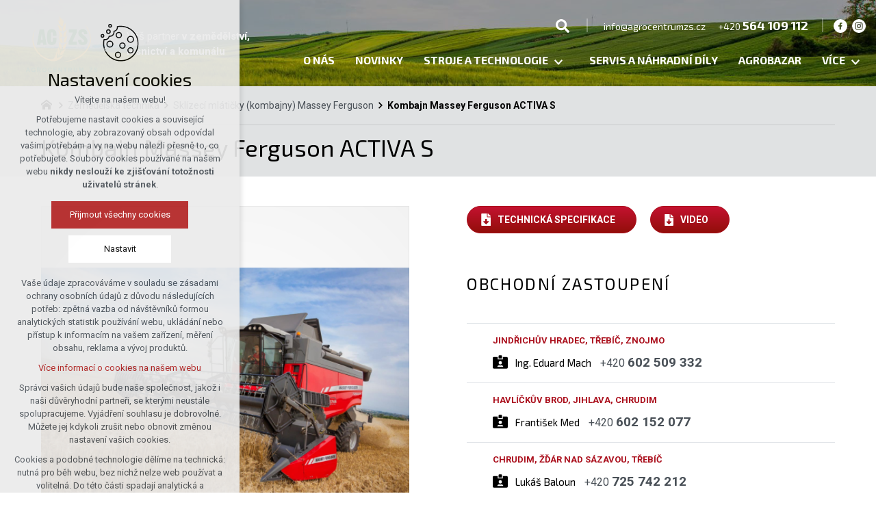

--- FILE ---
content_type: text/html; charset=utf-8
request_url: https://www.agrocentrumzs.cz/kombajn-massey-ferguson-activa-s
body_size: 7980
content:


<!DOCTYPE html>
<html xmlns="http://www.w3.org/1999/xhtml" lang="cs" xml:lang="cs" dir="ltr">

<head>

<title>Kombajn Massey Ferguson ACTIVA S | AGROCENTRUM ZS</title>
<meta charset="utf-8">
    <meta name="description" content="Kombajny Massey Ferguson ACTIVA S představují ideální řešení pro smíšené farmy: ve své třídě nabízí nekompromisní výbavu, vysoký stupeň ovládání i jízdní komfort.…">

<meta name="author" content="XART s.r.o.">
<meta name="robots" content="index,follow" />



<link rel="stylesheet" media="not print" href="/assets/fe/agrocentrumzs_2022/css/froala.css?v=1747985848">
<meta name="viewport" content="width=device-width,initial-scale=1">
<link rel="apple-touch-icon" sizes="180x180" href="/assets/fe/agrocentrumzs_2022/favicon/apple-touch-icon.png">
<link rel="icon" type="image/png" href="/assets/fe/agrocentrumzs_2022/favicon/favicon-96x96.png" sizes="96x96">
<link rel="icon" type="image/svg+xml" href="/assets/fe/agrocentrumzs_2022/favicon/favicon.svg">
<link rel="manifest" href="/assets/fe/agrocentrumzs_2022/favicon/site.webmanifest">
<link rel="shortcut icon" href="/assets/fe/agrocentrumzs_2022/favicon/favicon.ico">
<meta name="msapplication-TileColor" content="#ffffff">
<meta name="msapplication-TileImage" content="/assets/fe/agrocentrumzs_2022/favicon/mstile-144x144.png">
<meta name="msapplication-config" content="/assets/fe/agrocentrumzs_2022/favicon/browserconfig.xml">
<meta name="theme-color" content="#ffffff">

<link rel="stylesheet" href="/assets/fe/agrocentrumzs_2022/svg/svg-symbols.css?v=1747985848" media="not print">
<link rel="stylesheet" href="/assets/fe/agrocentrumzs_2022/css/jquery.fancybox.min.css?v=1747985848" media="not print">
<link rel="stylesheet" href="/assets/fe/agrocentrumzs_2022/css/segments/accessibility.css?v=1747985848" media="not print">
<link rel="stylesheet" href="/assets/fe/agrocentrumzs_2022/css/segments/search.css?v=1747985848" media="not print">

<script src="/assets/fe/agrocentrumzs_2022/js/jquery.min.js?v=1747985848"></script>
<script src="/assets/fe/agrocentrumzs_2022/js/other/nette.ajax.js?v=1747985848"></script>
<script src="/assets/fe/agrocentrumzs_2022/js/popper.min.js?v=1747985848"></script>
<script src="/assets/fe/agrocentrumzs_2022/js/bootstrap.bundle.min.js?v=1747985848"></script>
<script src="/assets/fe/agrocentrumzs_2022/js/jquery.basictable.min.js?v=1747985848"></script>
<script src="/assets/fe/agrocentrumzs_2022/js/base/scripts.js?v=1747985848"></script>
<script src="/assets/fe/agrocentrumzs_2022/js/jquery.fancybox.min.js?v=1747985848"></script>

<link rel="stylesheet" href="/assets/fe/agrocentrumzs_2022/css/segments/wf-10-2-5.css?v=1747985848" media="not print">
<link rel="stylesheet" href="/assets/fe/agrocentrumzs_2022/css/segments/wrapper-header.css?v=1747985848" media="not print">

<link id="load-source-files" rel="stylesheet" href="/assets/fe/agrocentrumzs_2022/css/segments/wf-15-7.css?v=1747985848">
		<link rel="stylesheet" media="not print" type="text/css" href="/assets/fe/agrocentrumzs_2022/css/segments/wf-k-3-a.css?v=1747985848">
		<link rel="stylesheet" media="not print" type="text/css" href="/assets/fe/agrocentrumzs_2022/css/segments/wf-k-3-2-1.css?v=1747985848">
		<link rel="stylesheet" media="not print" type="text/css" href="/assets/fe/agrocentrumzs_2022/css/segments/carousel.css?v=1747985848">
		<link rel="stylesheet" media="not print" type="text/css" href="/assets/fe/agrocentrumzs_2022/css/segments/wf-k-3-1-1.css?v=1747985848">
		<link rel="stylesheet" media="not print" type="text/css" href="/assets/fe/agrocentrumzs_2022/css/segments/wf-k-3-10-1.css?v=1747985848">
		<link rel="stylesheet" media="not print" type="text/css" href="/assets/fe/agrocentrumzs_2022/css/segments/wf-k-3-13-1.css?v=1747985848">
		<link rel="stylesheet" media="not print" type="text/css" href="/assets/fe/agrocentrumzs_2022/css/segments/wf-50-5.css?v=1747985848">
		<link rel="stylesheet" media="not print" type="text/css" href="/assets/fe/agrocentrumzs_2022/css/keen-slider.min.css?v=1747985848">
		<link rel="stylesheet" media="not print" type="text/css" href="/assets/fe/agrocentrumzs_2022/css/segments/keen-slider.css?v=1747985848">
		<link rel="stylesheet" media="not print" type="text/css" href="/assets/fe/agrocentrumzs_2022/css/segments/wf-58-2.css?v=1747985848">
<link rel="stylesheet" href="/assets/fe/agrocentrumzs_2022/css/template.css?v=1747985848" media="not print">




    <link rel="canonical" href="https://www.agrocentrumzs.cz/kombajn-massey-ferguson-activa-s" />
<meta id="assets-path" data-route="/assets/fe/agrocentrumzs_2022/">

<meta property="og:url" content="https://www.agrocentrumzs.cz/kombajn-massey-ferguson-activa-s"/>
<meta property="og:type" content="article"/>
<meta property="og:title" content="Kombajn Massey Ferguson ACTIVA S"/>
<meta property="og:site_name" content="AGROCENTRUM ZS"/>
<meta property="og:description" content="Kombajny Massey Ferguson ACTIVA S představují ideální řešení pro smíšené farmy: ve své třídě nabízí nekompromisní výbavu, vysoký stupeň ovládání i jízdní komfort.…"/>
<meta property="og:image" content="/storage/catalog/items/500/a/e273ca4d3c3c37381c34451d45436de7.png"/>




        <!-- Google Tag Manager -->
        <script>(function(w,d,s,l,i){ w[l]=w[l]||[];w[l].push({'gtm.start':
        new Date().getTime(),event:'gtm.js'});var f=d.getElementsByTagName(s)[0],
        j=d.createElement(s),dl=l!='dataLayer'?'&l='+l:'';j.async=true;j.src=
        'https://www.googletagmanager.com/gtm.js?id='+i+dl;f.parentNode.insertBefore(j,f);
        })(window,document,'script','dataLayer',"GTM-KZ8BVP");</script>
        <!-- End Google Tag Manager -->

		<script type="text/javascript" src="/assets/fe/agrocentrumzs_2022/js/segments/carousel.js?v=1747985848"></script>
		<script type="text/javascript" src="/assets/fe/agrocentrumzs_2022/js/keen-slider.js?v=1747985848"></script>
		<script type="text/javascript" src="/assets/fe/agrocentrumzs_2022/js/segments/keen-slider.js?v=1747985848"></script>
</head>

	<body class="body-subpage  page-806 type-catalog-item">



        <!-- Google Tag Manager (noscript) -->
        <noscript><iframe src="https://www.googletagmanager.com/ns.html?id=GTM-KZ8BVP"
        height="0" width="0" style="display:none;visibility:hidden"></iframe></noscript>
        <!-- End Google Tag Manager (noscript) -->


<script> document.documentElement.className += ' js'</script>

<div id="snippet--messages">
	<div class="wrapper-toast" id="flashes">
	</div>
</div>
				<div class="body-crop">




<div class="wrapper-header home-absolute">
	<div class="wf-header-10-2-5">
		<header role="banner">
			<div class="container">
				<div class="wf-outer">
					<div class="wf-wrapper">


		<div class="fr-customHtml logo" data-fr-id="3">
		
<div class="wrapper-logo">
    <div class="wrapper-logo-inner">
        <div class="wrapper-logo-img">
            <a href="https://www.agrocentrumzs.cz">
                <img src="/assets/fe/agrocentrumzs_2022/svg/src/img/logo-header.svg" alt="AGROCENTRUM ZS">
            </a>
        </div>
            <div class="logo-text">
                <a href="https://www.agrocentrumzs.cz">
                    <p>Váš partner <strong>v zemědělství, <br>lesnictví a komunálu</strong></p>
                </a>
            </div>
    </div>
</div>

		</div>

						<div class="wrapper-right">
							<div class="wrapper-row-1">


		<div class="fr-customHtml-search-button" data-fr-id="4">
		

<div class="control-icon">
	<button class="toggle toggle-search control-icon-link" data-toggle="show-search" aria-label="Vyhledávání" data-live="search-area">
		<svg role="img" class="icon-search" aria-label="Vyhledávání">
			<use xlink:href="/assets/fe/agrocentrumzs_2022//svg/svg-symbols.svg#icon-search"></use>
		</svg>
	</button>
</div>
		</div>
		<div class="fr-contactInfo mark-hamburger-contact " data-fr-id="5">
		

    <ul class="items">

<li class="item  email email-1">
			<a href="mailto:info@agrocentrumzs.cz" class="icon-text">
				<div class="icon-text-wrapper">
					<div class="icon-caption"> info@agrocentrumzs.cz </div>
				</div>
			</a>
</li>

<li class="item  phone phone-1">
			<a href="tel:+420564109112" class="icon-text">
				<div class="icon-text-wrapper">
					<div class="icon-caption"> +420 <strong>564 109 112</strong> </div>
				</div>
			</a>
</li>
    </ul>

		</div>
		<div class="fr-socialIcons mark-hamburger-social " data-fr-id="6">
		
	<div class="wrapper-title">
		
	</div>
	<nav role="navigation" aria-label="">
		<ul>
			<li>
				<a href="https://www.facebook.com/agrocentrumzs" target="_blank" class="wrapper-facebook">
						<svg class="icon-facebook" aria-hidden="true"> <use xlink:href="/assets/fe/agrocentrumzs_2022/svg/svg-symbols.svg#icon-facebook"></use> </svg>
					<span class="bf">facebook</span>
				</a>
			</li>
			<li>
				<a href="https://www.instagram.com/agrocentrum_zs/" target="_blank" class="wrapper-instagram">
						<svg class="icon-instagram" aria-hidden="true"> <use xlink:href="/assets/fe/agrocentrumzs_2022/svg/svg-symbols.svg#icon-instagram"></use> </svg>
					<span class="bf">instagram</span>
				</a>
			</li>
		</ul>
	</nav>

		</div>

							</div>
							<div class="wrapper-row-2">


		<div class="fr-menu mark-header-menu mark-hamburger-menu" data-fr-id="8">
		

<nav role="navigation" aria-label="" data-lang-show="Zobrazit podnabídku" data-lang-hide="Skrýt podnabídku">
	<ul class="menu-webmenu-web drop-down horizontally-menu  mark-wrapper-menu" data-lang-more="Více" data-count-item="0">
			<li >
				<div class="wr">

							<a class="item-link" href="/o-nas" >
								<span class="item-title">O nás</span>
							</a>
				</div>
					</li>
			<li >
				<div class="wr">

							<a class="item-link" href="/novinky" >
								<span class="item-title">Novinky</span>
							</a>
				</div>
					</li>
			<li class="li-sub">
				<div class="wr">

							<a class="item-link" href="/stroje-a-technologie" >
								<span class="item-title">Stroje a technologie</span>
							</a>
						<button class="toggle-sub"></button>
				</div>
					<div class="wr-ul">
						<ul>
			<li >
				<div class="wr">

							<a class="item-link" href="/zemedelska-technika" >
								<span class="item-title">Zemědělská technika</span>
							</a>
				</div>
					</li>
			<li >
				<div class="wr">

							<a class="item-link" href="/lesni-technika" >
								<span class="item-title">Lesní technika</span>
							</a>
				</div>
					</li>
			<li >
				<div class="wr">

							<a class="item-link" href="/komunalni-technika" >
								<span class="item-title">Komunální technika</span>
							</a>
				</div>
					</li>
					</ul></div></li>
			<li >
				<div class="wr">

							<a class="item-link" href="/nahradni-dily-a-servis-zemedelskych-stroju" >
								<span class="item-title">Servis a náhradní díly</span>
							</a>
				</div>
					</li>
			<li >
				<div class="wr">

							<a class="item-link" href="/agrobazar-pouzite-zemedelske-techniky" >
								<span class="item-title">Agrobazar</span>
							</a>
				</div>
					</li>
			<li >
				<div class="wr">

							<a class="item-link" href="/akce" >
								<span class="item-title">Stroje skladem</span>
							</a>
				</div>
					</li>
			<li >
				<div class="wr">

							<a class="item-link" href="/kontakty" >
								<span class="item-title">Kontakty</span>
							</a>
				</div>
					</li>
	</ul>
</nav>

		</div>

							</div>
						</div>
					</div>
					<div class="wf-wrapper-bottom">



					</div>
				</div>
			</div>
		</header>
	</div>
</div>
						



			<main id="main" role="main" class="main layout-right">
				<div class="wrapper-main">


<div class="container">


		<div class="fr-breadcrumbs" data-fr-id="22">
		
<nav role="navigation" aria-label="Drobečková navigace">
    <ol itemscope itemtype="http://schema.org/BreadcrumbList">
        <li itemprop="itemListElement" itemscope itemtype="http://schema.org/ListItem">
            <a itemprop="item" href="https://www.agrocentrumzs.cz">
                <span itemprop="name">Hlavní strana</span>
            </a>
            <meta itemprop="position" content="1">
        </li>
            <li itemprop="itemListElement" itemscope itemtype="http://schema.org/ListItem">
                <a itemprop="item" href="https://www.agrocentrumzs.cz/zemedelska-technika">
                    <span itemprop="name">Zemědělská technika</span>
                </a>
                <meta itemprop="position" content="2">
            </li>
            <li itemprop="itemListElement" itemscope itemtype="http://schema.org/ListItem">
                <a itemprop="item" href="https://www.agrocentrumzs.cz/zemedelska-technika/sklizeci-mlaticky-kombajny-massey-ferguson">
                    <span itemprop="name">Sklízecí mlátičky (kombajny) Massey Ferguson</span>
                </a>
                <meta itemprop="position" content="3">
            </li>
            <li itemprop="itemListElement" itemscope itemtype="http://schema.org/ListItem">
                <a itemprop="item" href="https://www.agrocentrumzs.cz/kombajn-massey-ferguson-activa-s">
                    <span itemprop="name">Kombajn Massey Ferguson ACTIVA S</span>
                </a>
                <meta itemprop="position" content="4">
            </li>
    </ol>
</nav>

		</div>

	<div class="wrapper-main">
			<div class="fr-item ">

	<div class="wrapper-h1">
		<div class="wrapper-content">
			<div class="wrapper-inner">
					<h1>Kombajn Massey Ferguson ACTIVA S</h1>
			</div>
		</div>
	</div>
	<div class="wrapper-page">
	<div class="wf-fragment-k-3-a ">
		<div class="fragment-left">
			<div class="wrapper-fragment-left">

<div class="com-itemGallery">
	<div class="wf-fragment-k-3-2-1">
		<div class="container">
			<div class="wf-wrapper">
				<div class="wf-inner">
					<div class="wf-content">
						<figure class="wrapper-main-img">
								<a href="/storage/catalog/items/500/o/e273ca4d3c3c37381c34451d45436de7.jpeg" class="wrapper-item" data-fancybox="1"  >
									<img src="/storage/catalog/items/500/a/e273ca4d3c3c37381c34451d45436de7.png" alt="Kombajn Massey Ferguson ACTIVA S">
								</a>
						</figure>

							<div class="wrapper-thumbnail">
								<div class="carousel-multiple carousel slide " data-class="" data-full-item="0" data-counter="0" data-prev-next="1" data-ride="carousel" data-interval="0"
								data-lang-play="Start" data-lang-pause="Stop" data-lang-prev="Předchozí" data-lang-next="Další" data-xxs="2" data-xs="2" data-sm="4" data-md="2" data-lg="4" data-xl="4" data-xxl="4" data-url-svg="/assets/fe/agrocentrumzs_2022/">
									<div class="carousel-inner" aria-live="polite">
											<div class="carousel-item" role="group">
												<div class="wrapper">
													<a href="/storage/catalog/items/500/o/d684a080ab7745cabbca805d94b7166d.jpeg" class="wrapper-item fancybox" data-fancybox="1" >
														<img src="/storage/catalog/items/500/a/d684a080ab7745cabbca805d94b7166d.png" alt="Kombajn Massey Ferguson ACTIVA S" class="fancybox" title="aaaa">
													</a>
												</div>
											</div>
											<div class="carousel-item" role="group">
												<div class="wrapper">
													<a href="/storage/catalog/items/500/o/36e8f7c4b601bc3613d2f7a6dfba1bce.jpeg" class="wrapper-item fancybox" data-fancybox="1" >
														<img src="/storage/catalog/items/500/a/36e8f7c4b601bc3613d2f7a6dfba1bce.png" alt="Kombajn Massey Ferguson ACTIVA S" class="fancybox" title="aaaa">
													</a>
												</div>
											</div>
											<div class="carousel-item" role="group">
												<div class="wrapper">
													<a href="/storage/catalog/items/500/o/54294f51463bd0c32aaeab9fc087e03c.jpeg" class="wrapper-item fancybox" data-fancybox="1" >
														<img src="/storage/catalog/items/500/a/54294f51463bd0c32aaeab9fc087e03c.png" alt="Kombajn Massey Ferguson ACTIVA S" class="fancybox" title="aaaa">
													</a>
												</div>
											</div>
											<div class="carousel-item" role="group">
												<div class="wrapper">
													<a href="/storage/catalog/items/500/o/4d3669b1a66354901c0bcd2037b67fe4.jpeg" class="wrapper-item fancybox" data-fancybox="1" >
														<img src="/storage/catalog/items/500/a/4d3669b1a66354901c0bcd2037b67fe4.png" alt="Kombajn Massey Ferguson ACTIVA S" class="fancybox" title="aaaa">
													</a>
												</div>
											</div>
											<div class="carousel-item" role="group">
												<div class="wrapper">
													<a href="/storage/catalog/items/500/o/615a444cbacf67a11d6ef86a29efff5d.jpeg" class="wrapper-item fancybox" data-fancybox="1" >
														<img src="/storage/catalog/items/500/a/615a444cbacf67a11d6ef86a29efff5d.png" alt="Kombajn Massey Ferguson ACTIVA S" class="fancybox" title="aaaa">
													</a>
												</div>
											</div>
											<div class="carousel-item" role="group">
												<div class="wrapper">
													<a href="/storage/catalog/items/500/o/bc6d5925a4bb98808fb2488e678646fd.jpeg" class="wrapper-item fancybox" data-fancybox="1" >
														<img src="/storage/catalog/items/500/a/bc6d5925a4bb98808fb2488e678646fd.png" alt="Kombajn Massey Ferguson ACTIVA S" class="fancybox" title="aaaa">
													</a>
												</div>
											</div>
									</div>
								</div>
							</div>
					</div>
				</div>
			</div>
		</div>
	</div>
</div>
			</div>
		</div>
		<div class="fragment-right">
			<div class="wrapper-fragment-right">
<div class="com-itemAnchorBar anchor-info">
	<div class="wf-fragment-k-3-13-1">
		<div class="container">
			<div class="wf-wrapper">
				<div class="wf-inner">
					<div class="wf-content">
						<ul class="items">
								<li class="item nav_technicka-specifikace">
									<div class="wrapper-item">
										<a class="link-item move-down" href="#nav_technicka-specifikace">Technická specifikace</a>
									</div>
								</li>
								<li class="item nav_video">
									<div class="wrapper-item">
										<a class="link-item move-down" href="#nav_video">Video</a>
									</div>
								</li>
						</ul>
					</div>
				</div>
			</div>
		</div>
	</div>
</div>


		<section class="fr-contactCategory" aria-label="Obchodní zastoupení" role="region" data-fr-id="23">
		



<div class="wf-fragment-50-5">
	<div class="container">
		<div class="wf-wrapper">
			<div class="wf-inner">
					<div class="wf-header">
							<div class="wrapper-title" id="title-fr-23" >
								<h2>Obchodní zastoupení<br><br></h2>
							</div>
					</div>

				<div class="wf-content">
					<div class="wrapper-group">
						<ul class="items">
								<li class="item">
									<div class="wrapper-row">
										<h3 class="name-item">
												<span class="link-name">Ing. Eduard Mach</span>
											
										</h3>
											<div class="position-item">
												Jindřichův Hradec, Třebíč, Znojmo
											</div>

											<div class="phone-item">
													<div class="wrapper-phone">
														<a href="tel:+420602509332" class=" link-phone icon-text ">
															<span class="icon-text-wrapper">
																<span class="icon-caption">+420 <strong> 602 509 332</strong></span>
															</span>
														</a>
													</div>
											</div>

									</div>
								</li>
								<li class="item">
									<div class="wrapper-row">
										<h3 class="name-item">
												<span class="link-name">František Med</span>
											
										</h3>
											<div class="position-item">
												Havlíčkův Brod, Jihlava, Chrudim
											</div>

											<div class="phone-item">
													<div class="wrapper-phone">
														<a href="tel:+420602152077" class=" link-phone icon-text ">
															<span class="icon-text-wrapper">
																<span class="icon-caption">+420 <strong> 602 152 077</strong></span>
															</span>
														</a>
													</div>
											</div>

									</div>
								</li>
								<li class="item">
									<div class="wrapper-row">
										<h3 class="name-item">
												<span class="link-name">Lukáš Baloun</span>
											
										</h3>
											<div class="position-item">
												Chrudim, Žďár nad Sázavou, Třebíč
											</div>

											<div class="phone-item">
													<div class="wrapper-phone">
														<a href="tel:+420725742212" class=" link-phone icon-text ">
															<span class="icon-text-wrapper">
																<span class="icon-caption">+420 <strong> 725 742 212</strong></span>
															</span>
														</a>
													</div>
											</div>

									</div>
								</li>
								<li class="item">
									<div class="wrapper-row">
										<h3 class="name-item">
												<span class="link-name">Bc. Jaromír Panáček</span>
											
										</h3>
											<div class="position-item">
												Jihlava, Pelhřimov, Jindřichův Hradec
											</div>

											<div class="phone-item">
													<div class="wrapper-phone">
														<a href="tel:+420725157790" class=" link-phone icon-text ">
															<span class="icon-text-wrapper">
																<span class="icon-caption">+420 <strong> 725 157 790</strong></span>
															</span>
														</a>
													</div>
											</div>

									</div>
								</li>
								<li class="item">
									<div class="wrapper-row">
										<h3 class="name-item">
												<span class="link-name">Ing. Oldřich Chalupa</span>
											
										</h3>
											<div class="position-item">
												Blansko, Brno, Brno-venkov, Znojmo
											</div>

											<div class="phone-item">
													<div class="wrapper-phone">
														<a href="tel:+420607036082" class=" link-phone icon-text ">
															<span class="icon-text-wrapper">
																<span class="icon-caption">+420 <strong> 607 036 082</strong></span>
															</span>
														</a>
													</div>
											</div>

									</div>
								</li>
								<li class="item">
									<div class="wrapper-row">
										<h3 class="name-item">
												<span class="link-name">Ing. Milan Jirouš</span>
											
										</h3>
											<div class="position-item">
												Chrudim, Svitavy, Blansko, Brno-venkov
											</div>

											<div class="phone-item">
													<div class="wrapper-phone">
														<a href="tel:+420702228941" class=" link-phone icon-text ">
															<span class="icon-text-wrapper">
																<span class="icon-caption">+420 <strong> 702 228 941</strong></span>
															</span>
														</a>
													</div>
											</div>

									</div>
								</li>
						</ul>
					</div>
				</div>
			</div>
		</div>
	</div>
</div>

		</section>

			</div>
		</div>
		<div class="fragment-bottom">
			<div class="wrapper-fragment-bottom">

<div class="com-itemDescription" id="item-detail-description">
    <div class="wf-fragment-k-3-1-2">
        <div class="container">
            <div class="wf-wrapper">
                <div class="wf-inner">
                    <div class="wf-content">
                        <p>Kombajny Massey Ferguson ACTIVA S představují ideální řešení pro smíšené farmy: ve své třídě nabízí <strong>nekompromisní výbavu, vysoký stupeň ovládání i jízdní komfort</strong>. Navíc jsou všestranné a jsou doma na všech farmách se změnou osevních plodin.</p><p>Interiér kabiny MF ACTIVA S je komfortně vybaven odpruženým sedadlem a loketní opěrkou s ovládacími prvky, integrovanou do konstrukce sedadla. 8600litrový zásobník zrna s elektronicky sklopným víkem zásobníku zrna prodlužuje provozní dobu mezi vyprazdňováním. Celkově lze říci, že MF ACTIVA S je velmi flexibilní a bezpečnou investicí pro vaše sklizně.</p><p>5vytřásadlové MF 7345S a 6vytřásadlové MF 7347S oslňují vysokou kvalitou práce a průchodností v obtížných podmínkách. V obou typech je vylepšený SCR motor AGCO SISU POWER a můžeme vám je dodat se <strong>slavnou žací lištou MF PowerFlow</strong>. Ale jde to ještě pružněji. V závislosti na podmínkách mlácení v dané oblasti - sucho nebo vlhko - si tyto kombajny můžete objednat ve dvou verzích: buď s konvenčním šikmým dopravníkem a jednoduchým košem pod mlátícím bubnem, anebo s přídavnou separační kombinací rotačního separátoru Multi Crop Separator a podávacího válce Power Feed Roller.</p><p><a class="fr-file file-pdf" href="/storage/content/Katalogy%20MF/Czech-16750-ACTIVA-S-2019MY-Brochure-IV3-DV4-UB-compressed.pdf" rel="noopener noreferrer" target="_blank"><strong>Sklízecí mlátička Massey Ferguson ACTIVA S - katalog</strong></a></p>
                    </div>
                    <div class="wf-more">
                        <div class="overflow-toggle">
                            <div class="overflow-more">

                                <a href="#" class="  icon-text ">
                                    <span class="icon-text-wrapper"><span class="icon-caption">zobrazit více</span><span class="icon-svg">
                                            <svg role="img" class="icon-arrow-down" aria-label="zobrazit více">
                                                <use xlink:href="/assets/fe/agrocentrumzs_2022//svg/svg-symbols.svg#icon-arrow-down"></use>
                                            </svg></span></span>
                                </a>
                            </div>
                            <div class="overflow-less">

                                <a href="#" class="  icon-text ">
                                    <span class="icon-text-wrapper"><span class="icon-caption">zobrazit méně</span><span class="icon-svg">
                                            <svg role="img" class="icon-arrow-up" aria-label="zobrazit méně">
                                                <use xlink:href="/assets/fe/agrocentrumzs_2022//svg/svg-symbols.svg#icon-arrow-up"></use>
                                            </svg></span></span>
                                </a>
                            </div>
                        </div>
                    </div>
                </div>
            </div>
        </div>
    </div>
</div>

<div class="com-itemParameters bottom">
    <div class="wf-fragment-k-3-10-1">
			<div id="nav_technicka-specifikace" class="wrapper-parameters technicka-specifikace">
				<div class="container">
					<div class="wf-wrapper">
						<div class="wf-inner">
								<div class="wf-header">
									<div class="wrapper-title">
										<h2>Technická specifikace</h2>
									</div>
								</div>
							<div class="wf-content">
								<table border="0" class="normal table table-striped table-no-responsive" style="width: 100%;"><tbody><tr><td><strong>Typ</strong></td><td style="text-align: center;"><strong>Výkon (k)</strong></td><td style="text-align: center;"><strong>Motor</strong></td><td><strong>Objem zásobníku zrna (l)</strong></td></tr><tr><td>MF Activa S 7345</td><td style="text-align: center;">260</td><td style="text-align: center;">6válcový AGCO POWER 7,4 l</td><td>8600</td></tr><tr><td>MF Activa S 7345 MCS</td><td style="text-align: center;">260</td><td style="text-align: center;">6válcový AGCO POWER 7,4 l</td><td>8600 </td></tr><tr><td>MF Activa S 7345 MCS ParaLevel</td><td style="text-align: center;">260 </td><td style="text-align: center;">6válcový AGCO POWER 7,4 l</td><td>8600</td></tr><tr><td>MF Activa S 7347</td><td style="text-align: center;">306 </td><td style="text-align: center;">6válcový AGCO POWER 7,4 l</td><td>8600 </td></tr><tr><td>MF Activa S MCS</td><td style="text-align: center;">306 </td><td style="text-align: center;">6válcový AGCO POWER 7,4 l</td><td>8600 </td></tr><tr><td>MF Activa S MCS ParaLevel</td><td style="text-align: center;">306 </td><td style="text-align: center;">6válcový AGCO POWER 7,4 l</td><td>8600 </td></tr></tbody></table><p>* Všechny MF ACTIVA 7347 mají navýšení výkonu 30 k Power Boost</p><div class="cleaner"><br></div><p><br></p>
							</div>
						</div>
					</div>
				</div>
			</div>
			<div id="nav_video" class="wrapper-parameters video">
				<div class="container">
					<div class="wf-wrapper">
						<div class="wf-inner">
								<div class="wf-header">
									<div class="wrapper-title">
										<h2>Video</h2>
									</div>
								</div>
							<div class="wf-content">
								<p><iframe src="https://www.youtube.com/embed/Isdx60tir_M" title="YouTube video player" allow="accelerometer; autoplay; clipboard-write; encrypted-media; gyroscope; picture-in-picture" allowfullscreen="true" width="560" height="315" frameborder="0"></iframe></p>
							</div>
						</div>
					</div>
				</div>
			</div>
    </div>
</div>
			</div>
		</div>
	</div>
	</div>


			</div>


		<div class="fr-form" data-fr-id="24">
		





	<div class="wf-fragment-58-2" data-form-id="1" data-fragment-id="24">
		<div class="container">
			<div class="wf-wrapper">
				<div class="wf-inner">
						<div class="wf-header">

                                <div class="wrapper-title" id="title-fr-24" >
                                    <h2>Nezávazná poptávka</h2>
                                </div>
						</div>
					<div class="wf-content">

							<form action="/kombajn-massey-ferguson-activa-s" method="post" id="frm-fragmentControl-underContent-poptavkovy_formular-userForm" class=" form-label-sensitive">
									<div class="form-group items">

												<div class="item-12 textarea c405cgxd5b">
													<div class="input-line">
														<label for="frm-fragmentControl-underContent-poptavkovy_formular-userForm-405cgxd5b" class="label ">Upřesněte vaši poptávku</label>
														<textarea name="405cgxd5b" class="form-control" id="frm-fragmentControl-underContent-poptavkovy_formular-userForm-405cgxd5b"></textarea>
													</div>
												</div>
													<div class="item-6 text c8jniapqgv">
														<div class="input-line">
															<label for="frm-fragmentControl-underContent-poptavkovy_formular-userForm-8jniapqgv" class="label ">Vaše jméno *</label>
															<input type="text" name="8jniapqgv" class="form-control" id="frm-fragmentControl-underContent-poptavkovy_formular-userForm-8jniapqgv" required data-nette-rules='[{"op":":filled","msg":"Pole \"Vaše jméno\" je vyžadováno!"}]'>
														</div>
													</div>
													<div class="item-6 text cd0we7dh93">
														<div class="input-line">
															<label for="frm-fragmentControl-underContent-poptavkovy_formular-userForm-d0we7dh93" class="label ">Vaše adresa</label>
															<input type="text" name="d0we7dh93" class="form-control" id="frm-fragmentControl-underContent-poptavkovy_formular-userForm-d0we7dh93">
														</div>
													</div>
													<div class="item-6 phone c86lapqs13">
														<div class="input-line">
															<label for="frm-fragmentControl-underContent-poptavkovy_formular-userForm-86lapqs13" class="label ">Váš telefon *</label>
															<input class="form-control" id="frm-fragmentControl-underContent-poptavkovy_formular-userForm-86lapqs13" name="86lapqs13" required data-nette-rules='[{"op":":filled","msg":"Pole \"Váš telefon\" je vyžadováno!"},{"op":":pattern","msg":"Zadejte Váš telefon *","arg":"^(\\+?\\d[0-9 ]{8,16})$"}]' type="tel">
														</div>
													</div>
													<div class="item-6 text c2c100k9gm">
														<div class="input-line">
															<label for="frm-fragmentControl-underContent-poptavkovy_formular-userForm-2c100k9gm" class="label ">Váš e-mail *</label>
															<input type="email" name="2c100k9gm" class="form-control" id="frm-fragmentControl-underContent-poptavkovy_formular-userForm-2c100k9gm" required data-nette-rules='[{"op":":filled","msg":"Pole \"Váš e-mail\" je vyžadováno!"},{"op":":email","msg":"Zadejte platnou e-mailovou adresu."}]'>
														</div>
													</div>
													<input type="hidden" name="a7o3alfac" value="Kombajn Massey Ferguson ACTIVA S">
													<div class="item-12 checkbox c94kcffv2i">
															<div class="custom-control custom-switch">
																<input type="checkbox" name="94kcffv2i[]" id="customSwitch94kcffv2i124" class="custom-control-input" data-nette-rules='[{"op":":filled","msg":"Pole \"Souhlas se zpracováním osobních údajů\" je vyžadováno!"}]' value="Ano">
																<label class="custom-control-label" for="customSwitch94kcffv2i124"><a data-fancybox="gdpr-frm-94kcffv2i" data-src="/ochrana-osobnich-udaju?layoutTmpl=mainContent" data-type="iframe" href="#">Souhlas se zpracováním osobních údajů *</a></label>
															</div>
													</div>
													<div class="item-12 text cpvpst8f5q hemail" role="presentation">
														<div class="input-line">
															<label for="frm-fragmentControl-underContent-poptavkovy_formular-userForm-pvpst8f5q" aria-hidden="true">E-mail</label>
															<input type="email" name="pvpst8f5q" tabindex="-1" autocomplete="chrome-off" aria-hidden="true" class="form-control" id="frm-fragmentControl-underContent-poptavkovy_formular-userForm-pvpst8f5q" data-nette-rules='[{"op":":filled","rules":[{"op":":blank","msg":"Formulář nebyl odeslán – systém jej vyhodnotil jako automatické vyplnění. Napište nám prosím e-mailem nebo zavolejte."}],"control":"pvpst8f5q"}]'>
														</div>
													</div>
													<div class="item-12 recaptcha-info">
														<div class="g-recaptcha" name="cobi8wgt1" value="" data-sitekey="6Ld04e4gAAAAANptPZ3gDUjHTD_TVRiqAYsCAYpK" data-size="invisible"></div>
													</div>
													<input type="hidden" name="recaptcha_timestamp" value="1769015097">
												<div class="item-12 wrapper-submit text-center button ceqrxbsxw8">
													<input type="submit" name="eqrxbsxw8" class="btn" value="Odeslat">
												</div>
													<input type="hidden" name="idPage" value="">
													<input type="hidden" name="actualUrl" value="https://www.agrocentrumzs.cz/kombajn-massey-ferguson-activa-s">
													<input type="hidden" name="_do" value="fragmentControl-underContent-poptavkovy_formular-userForm-submit">
								</div>
							</form>


					</div>
				</div>

			</div>
		</div>
	</div>


		</div>

	</div>
</div>

				</div>
			</main>


<footer role="contentinfo" class="footer">
	<div class="wf-footer-15-7">
		<div class="footer-top">
			<div class="container">
				<div class="footer-content">
					<div class="footer-item-0">


		<div class="fr-customHtml logo" data-fr-id="17">
		
<div class="wrapper-logo">
    <div class="wrapper-logo-inner">
        <div class="wrapper-logo-img">
            <a href="https://www.agrocentrumzs.cz">
                <img src="/assets/fe/agrocentrumzs_2022/svg/src/img/logo-footer.svg" alt="AGROCENTRUM ZS">
            </a>
        </div>
            <div class="logo-note">
                <a href="https://www.agrocentrumzs.cz">
                    <p>Prodej a servis zemědělských, lesnických a komunálních strojů už od roku 2006.</p>
                </a>
            </div>
    </div>
</div>

		</div>
		<div class="fr-socialIcons" data-fr-id="18">
		
	<div class="wrapper-title">
		
	</div>
	<nav role="navigation" aria-label="">
		<ul>
			<li>
				<a href="https://www.facebook.com/agrocentrumzs" target="_blank" class="wrapper-facebook">
						<svg class="icon-facebook" aria-hidden="true"> <use xlink:href="/assets/fe/agrocentrumzs_2022/svg/svg-symbols.svg#icon-facebook"></use> </svg>
					<span class="bf">facebook</span>
				</a>
			</li>
			<li>
				<a href="https://www.instagram.com/agrocentrum_zs/" target="_blank" class="wrapper-instagram">
						<svg class="icon-instagram" aria-hidden="true"> <use xlink:href="/assets/fe/agrocentrumzs_2022/svg/svg-symbols.svg#icon-instagram"></use> </svg>
					<span class="bf">instagram</span>
				</a>
			</li>
		</ul>
	</nav>

		</div>

					</div>
					<div class="footer-item-1">


		<div class="fr-menu-simply" data-fr-id="19">
		
 	<div class="wrapper-title"><h2>Důležité odkazy</h2></div>
<nav role="navigation" aria-label="">
	<ul>
			<li >
				<div class="wr">
							<a href="/kontakty"><span>Kontakty</span></a>
				</div>
			</li>
			<li >
				<div class="wr">
							<a href="/agrobazar-pouzite-zemedelske-techniky"><span>Agrobazar</span></a>
				</div>
			</li>
			<li >
				<div class="wr">
							<a href="/akce"><span>Akční nabídky</span></a>
				</div>
			</li>
			<li >
				<div class="wr">
							<a href="/dotace-pro-zemedelce"><span>Dotace pro zemědělce</span></a>
				</div>
			</li>
			<li >
				<div class="wr">
							<a href="/videa"><span>Videa</span></a>
				</div>
			</li>
			<li >
				<div class="wr">
							<a href="/kariera"><span>Kariéra</span></a>
				</div>
			</li>
			<li >
				<div class="wr">
							<a href="/podpora-eu"><span>Podpora EU</span></a>
				</div>
			</li>
			<li >
				<div class="wr">
							<a href="/ochrana-osobnich-udaju"><span>GDPR</span></a>
				</div>
			</li>
	</ul>
</nav>

		</div>

					</div>
					<div class="footer-item-2">


		<div class="fr-menu-simply" data-fr-id="20">
		
 	<div class="wrapper-title"><h2>Najdete u nás</h2></div>
<nav role="navigation" aria-label="">
	<ul>
			<li >
				<div class="wr">
							<a href="/zemedelska-technika/traktory/traktory-massey-ferguson"><span>Traktory MASSEY FERGUSON</span></a>
				</div>
			</li>
			<li >
				<div class="wr">
							<a href="/zemedelska-technika/sklizeci-mlaticky-kombajny-massey-ferguson"><span>Kombajny MASSEY FERGUSON</span></a>
				</div>
			</li>
			<li >
				<div class="wr">
							<a href="/zemedelska-technika/traktory/traktory-valtra"><span>Traktory VALTRA</span></a>
				</div>
			</li>
			<li >
				<div class="wr">
							<a href="/zemedelska-technika/manipulacni-technika/manipulatory/manipulatory-merlo"><span>Manipulátory MERLO</span></a>
				</div>
			</li>
			<li >
				<div class="wr">
							<a href="/zemedelska-technika/manipulacni-technika/kloubove-nakladace/nakladace-weidemann"><span>Nakladače WEIDEMANN</span></a>
				</div>
			</li>
			<li >
				<div class="wr">
							<a href="/zemedelska-technika/zavesna-technika/kuhn-1"><span>Závěsná technika KUHN</span></a>
				</div>
			</li>
			<li >
				<div class="wr">
							<a href="/zemedelska-technika/zavesna-technika/kverneland"><span>Závěsná technika KVERNELAND</span></a>
				</div>
			</li>
	</ul>
</nav>

		</div>

					</div>
					<div class="footer-item-3">


		<div class="fr-contactInfo" data-fr-id="21">
		
    <div class="wrapper-title" id="title-fr-21" >
        <h2>Kontakt</h2>
    </div>

    <ul class="items">

<li class="item  address">
			<div class="icon-text">
				<div class="icon-text-wrapper">
					<div class="icon-caption"> <strong>AGROCENTRUM ZS</strong> s.r.o.<br>Stránecká Zhoř 120<br>594 42 Měřín </div>
				</div>
			</div>
</li>

<li class="item  phone phone-1">
			<a href="tel:+420564109112" class="icon-text">
				<div class="icon-text-wrapper">
					<div class="icon-caption"> +420 <strong>564 109 112</strong> </div>
				</div>
			</a>
</li>

<li class="item  email email-1">
			<a href="mailto:info@agrocentrumzs.cz" class="icon-text">
				<div class="icon-text-wrapper">
					<div class="icon-caption"> info@agrocentrumzs.cz </div>
				</div>
			</a>
</li>

<li class="item  link link-1">
			<a href="/kontakty" class="icon-text">
				<div class="icon-text-wrapper">
					<div class="icon-caption"> Kontakt </div>
				</div>
			</a>
</li>
    </ul>

		</div>

					</div>
				</div>
			</div>
		</div>
		<div class="footer-bottom">
			<div class="container">
				<div class="wrapper-bottom">
<div class="fr-customHtml-copyright">
	© 2026 Copyright Agrocentrum ZS
</div><div class="fr-customHtml-xart">
	<a href="https://www.xart.cz" target="_blank" class="icon-text">
		<span class="icon-text-wrapper">
			<span class="icon-caption">
				Vytvořil xart.cz
			</span>
			<span class="icon-svg">
				<svg role="img" class="icon-xart" aria-label="Vytvořil xart.cz">
					<use xlink:href="/assets/fe/agrocentrumzs_2022/svg/svg-symbols.svg#icon-xart"></use>
				</svg>
			</span>
		</span>
	</a>
</div>				</div>
			</div>
		</div>
	</div>
</footer>
		</div>
<div class="header-small" aria-hidden="true">
	<div class="container">
		<div class="wrapper">
			<div class="wrapper-left">
			</div>
			<div class="wrapper-right">
				<div class="menu"></div>
				<div class="buttons"></div>
				<div class="group-icons">
					<button class="fr-custom-toggle-menu toggle-menu toggle header-icon" data-toggle="show-hamburger">
						<svg role="img" class="icon-close act">
							<use xlink:href="/assets/fe/agrocentrumzs_2022/svg/svg-symbols.svg#icon-close"></use>
						</svg>
						<svg role="img" class="icon-menu ">
							<use xlink:href="/assets/fe/agrocentrumzs_2022/svg/svg-symbols.svg#icon-menu"></use>
						</svg>
						<span>Menu</span>
					</button>
				</div>
			</div>
		</div>
	</div>
</div>
<script src="/assets/js/netteForms.min.js?v=1723720221"></script>

	<script src="https://www.google.com/recaptcha/api.js?render=explicit"></script>
	<script src="/assets/fe/js/invisibleRecaptcha.js?v=1657816121"></script>

<script src="/assets/fe/js/front.js?v=1747643772"></script>







		<div class="fr-search-popup show-aria-live" data-fr-id="7">
		
<div class="fr-customHtml-search-button">
    <div class="control-icon">
        <button class="toggle toggle-search control-icon-link" data-toggle="show-search" aria-label="Vyhledávání" data-live="search-area">
            <svg role="img" class="icon-search" aria-label="Vyhledávání">
            <use xlink:href="/assets/fe/agrocentrumzs_2022//svg/svg-symbols.svg#icon-search"></use>
            </svg>
        </button>
    </div>
</div>
<form action="/kombajn-massey-ferguson-activa-s" method="post" id="frm-fragmentControl-systemBottom-vyhledavani-searchFormControl" role="search">
    <div class="wrapper">
        <div class="input-group mb-3">
            <span class="label">Vyhledávání</span>
            <input type="search" name="searchphrase" placeholder="" autocomplete="off" title="Vyhledávání" class="form-control input-search" id="frm-fragmentControl-systemBottom-vyhledavani-searchFormControl-searchphrase" required data-nette-rules='[{"op":":filled","msg":"Zadejte hledanou frázi"},{"op":":minLength","msg":"Hledaná fráze musí obsahovat minimálně 3 znaky","arg":3}]'>
        </div>
        <div class="search-spinner" style="display: none;">
            <div class="spinner"></div>
        </div>
        <button class="btn-search" type="submit" title="Vyhledávání" aria-label="Vyhledávání">
            <svg role="img" class="icon-search" aria-label="Vyhledávání">
            <use xlink:href="/assets/fe/agrocentrumzs_2022//svg/svg-symbols.svg#icon-search"></use>
            </svg>
        </button>
        <button class="toggle toggle-search btn-close" title="Zavřít" aria-label="Zavřít">
            <svg role="img" class="icon-close" aria-label="Zavřít">
            <use xlink:href="/assets/fe/agrocentrumzs_2022//svg/svg-symbols.svg#icon-close"></use>
            </svg>
        </button>
		<div id="snippet-fragmentControl-systemBottom-vyhledavani-results">
		</div>
    </div>
<input type="hidden" name="_do" value="fragmentControl-systemBottom-vyhledavani-searchFormControl-submit"></form>

		</div>



        <script type="application/ld+json">
            {
    "@context": "https://schema.org",
    "@type": "",
    "headline": "Kombajn Massey Ferguson ACTIVA S",
    "description": "<p>Kombajny Massey Ferguson ACTIVA S představují ideální řešení pro smíšené farmy: ve své třídě nabízí <strong>nekompromisní výbavu, vysoký stupeň ovládání i jízdní komfort</strong>. Navíc jsou všestranné a jsou doma na všech farmách se změnou osevních plodin.</p><p>Interiér kabiny MF ACTIVA S je komfortně vybaven odpruženým sedadlem a loketní opěrkou s ovládacími prvky, integrovanou do konstrukce sedadla. 8600litrový zásobník zrna s elektronicky sklopným víkem zásobníku zrna prodlužuje provozní dobu mezi vyprazdňováním. Celkově lze říci, že MF ACTIVA S je velmi flexibilní a bezpečnou investicí pro vaše sklizně.</p><p>5vytřásadlové MF 7345S a 6vytřásadlové MF 7347S oslňují vysokou kvalitou práce a průchodností v obtížných podmínkách. V obou typech je vylepšený SCR motor AGCO SISU POWER a můžeme vám je dodat se <strong>slavnou žací lištou MF PowerFlow</strong>. Ale jde to ještě pružněji. V závislosti na podmínkách mlácení v dané oblasti - sucho nebo vlhko - si tyto kombajny můžete objednat ve dvou verzích: buď s konvenčním šikmým dopravníkem a jednoduchým košem pod mlátícím bubnem, anebo s přídavnou separační kombinací rotačního separátoru Multi Crop Separator a podávacího válce Power Feed Roller.</p><p><a class=\"fr-file file-pdf\" href=\"/storage/content/Katalogy%20MF/Czech-16750-ACTIVA-S-2019MY-Brochure-IV3-DV4-UB-compressed.pdf\" rel=\"noopener noreferrer\" target=\"_blank\"><strong>Sklízecí mlátička Massey Ferguson ACTIVA S - katalog</strong></a></p>"
}
        </script>





<link rel="stylesheet" href="/assets/fe/agrocentrumzs_2022/css/template-print.css?v=1747985848" media="print">




	</body>
</html>



--- FILE ---
content_type: text/css
request_url: https://www.agrocentrumzs.cz/assets/fe/agrocentrumzs_2022/css/segments/accessibility.css?v=1747985848
body_size: 200
content:
:root{--sSize:1;--sCalc:1;--fsSize:1;--fsCalc:1}@media (max-width:1920px){:root{--sSize:1;--sCalc:1;--fsSize:1;--fsCalc:1}}@media (min-width:1920px){:root{--sSize:0;--sCalc:1.90476;--fsSize:0;--fsCalc:1.145038}}.fr-customHtml-accessibility{background:#fff;left:-100rem;position:absolute;top:0;z-index:650}.fr-customHtml-accessibility .title{background:#fff;color:#000}.fr-customHtml-accessibility ul{list-style:none;margin:0;padding:0}.fr-customHtml-accessibility li{background:none;list-style-image:none;list-style-type:none;margin:0;padding:0}.fr-customHtml-accessibility li:before{bottom:auto;content:"";display:none;height:auto;left:auto;margin:0;padding:0;position:static;right:auto;top:auto;width:auto}.fr-customHtml-accessibility a{background:#fff;border:1px solid #dee2e6;color:#000;display:block;font-size:1.4rem;margin-left:1rem;padding:.5rem 1.5rem;position:absolute;text-decoration:none;top:1rem;white-space:nowrap}.fr-customHtml-accessibility a:active,.fr-customHtml-accessibility a:focus,.fr-customHtml-accessibility a:hover{left:100rem}.fr-customHtml-accessibility .ac-menu-mobil{display:none;visibility:hidden}@media (max-width:991.98px){.fr-customHtml-accessibility .ac-menu-desktop{display:none;visibility:hidden}.fr-customHtml-accessibility .ac-menu-mobil{display:block;visibility:visible}}

--- FILE ---
content_type: text/css
request_url: https://www.agrocentrumzs.cz/assets/fe/agrocentrumzs_2022/css/segments/wf-k-3-a.css?v=1747985848
body_size: 372
content:
:root{--sSize:1;--sCalc:1;--fsSize:1;--fsCalc:1}@media (max-width:1920px){:root{--sSize:1;--sCalc:1;--fsSize:1;--fsCalc:1}}@media (min-width:1920px){:root{--sSize:0;--sCalc:1.90476;--fsSize:0;--fsCalc:1.145038}}.wf-fragment-k-3-a .wf-header .wrapper-title>*{letter-spacing:.1em}.wf-fragment-k-3-a{display:flex;flex-wrap:wrap;margin-left:calc(-2.625rem*var(--sCalc) + -1.25vw*var(--sSize));margin-right:calc(-2.625rem*var(--sCalc) + -1.25vw*var(--sSize));margin-top:calc(-1.05rem*var(--sCalc) + -.5vw*var(--sSize))}.wf-fragment-k-3-a>*{padding-left:calc(2.625rem*var(--sCalc) + 1.25vw*var(--sSize));padding-right:calc(2.625rem*var(--sCalc) + 1.25vw*var(--sSize))}.wf-fragment-k-3-a [class*=wf-custom-],.wf-fragment-k-3-a [class*=wf-fragment-]{margin-bottom:calc(1.575rem*var(--sCalc) + .75vw*var(--sSize));padding:0;padding-bottom:calc(1.575rem*var(--sCalc) + .75vw*var(--sSize))}.wf-fragment-k-3-a .wf-header .wrapper-title>*{margin-bottom:calc(1.575rem*var(--sCalc) + .75vw*var(--sSize));text-transform:uppercase}.wf-fragment-k-3-a .fragment-left,.wf-fragment-k-3-a .fragment-right{flex:0 0 50%;max-width:50%;position:relative}.wf-fragment-k-3-a .fragment-bottom{flex:0 0 100%;max-width:100%}.wf-fragment-k-3-a .wrapper-fragment-bottom,.wf-fragment-k-3-a .wrapper-fragment-left,.wf-fragment-k-3-a .wrapper-fragment-right{display:flex;flex-direction:row;flex-wrap:wrap}.wf-fragment-k-3-a .wrapper-fragment-bottom>*,.wf-fragment-k-3-a .wrapper-fragment-left>*,.wf-fragment-k-3-a .wrapper-fragment-right>*{flex:0 0;flex-basis:100%;max-width:100%;width:100%}.wf-fragment-k-3-a .wrapper-fragment-left,.wf-fragment-k-3-a .wrapper-fragment-right{padding-bottom:2rem}.wf-fragment-k-3-a .wf-header .wrapper-title>*{margin-bottom:1.5rem}.wf-fragment-k-3-a .wrapper-fragment-left{position:sticky;position:-webkit-sticky;top:8rem}.wf-fragment-k-3-a .com-itemDescriptionShort{order:-10}.wf-fragment-k-3-a .com-itemAnchorBar{order:-9}.wf-fragment-k-3-a .fr-contactCategory{order:-8}@media (max-width:1249.98px){.wf-fragment-k-3-a{margin-left:calc(-1.05rem*var(--sCalc) + -.5vw*var(--sSize));margin-right:calc(-1.05rem*var(--sCalc) + -.5vw*var(--sSize))}.wf-fragment-k-3-a>*{padding-left:calc(1.05rem*var(--sCalc) + .5vw*var(--sSize));padding-right:calc(1.05rem*var(--sCalc) + .5vw*var(--sSize))}}@media (max-width:767.98px){.wf-fragment-k-3-a{margin-left:calc(-1.575rem*var(--sCalc) + -.75vw*var(--sSize));margin-right:calc(-1.575rem*var(--sCalc) + -.75vw*var(--sSize));margin-top:calc(-1.05rem*var(--sCalc) + -.5vw*var(--sSize))}.wf-fragment-k-3-a>*{padding:0 calc(1.575rem*var(--sCalc) + .75vw*var(--sSize))}.wf-fragment-k-3-a .fragment-bottom,.wf-fragment-k-3-a .fragment-left,.wf-fragment-k-3-a .fragment-right{flex:0 0 100%;max-width:100%}.wf-fragment-k-3-a .wrapper-fragment-left,.wf-fragment-k-3-a .wrapper-fragment-right{padding-bottom:0}}@media (max-width:575.98px){.wf-fragment-k-3-a .com-itemContactInfo,.wf-fragment-k-3-a .com-itemWorkingHours{flex:0 0;flex-basis:100%;max-width:100%;width:100%}}

--- FILE ---
content_type: text/css
request_url: https://www.agrocentrumzs.cz/assets/fe/agrocentrumzs_2022/css/segments/wf-k-3-2-1.css?v=1747985848
body_size: 429
content:
:root{--sSize:1;--sCalc:1;--fsSize:1;--fsCalc:1}@media (max-width:1920px){:root{--sSize:1;--sCalc:1;--fsSize:1;--fsCalc:1}}@media (min-width:1920px){:root{--sSize:0;--sCalc:1.90476;--fsSize:0;--fsCalc:1.145038}}.wf-fragment-k-3-2-1 .carousel-item-left,.wf-fragment-k-3-2-1 .carousel-item-right,.wf-fragment-k-3-2-1 .carousel-item.active{align-items:center;display:flex}.wf-fragment-k-3-2-1 .wrapper-main-img{margin:0;position:relative}.wf-fragment-k-3-2-1 .wrapper-main-img:before{background:radial-gradient(transparent,rgba(0,0,0,.05));border:1px solid rgba(0,0,0,.06);bottom:auto;content:"";display:block;height:100%;left:0;pointer-events:none;position:absolute;top:0;transition:.5s;width:100%}@media (prefers-reduced-motion:reduce){.wf-fragment-k-3-2-1 .wrapper-main-img:before{transition:none}}.wf-fragment-k-3-2-1 .wrapper-main-img img{display:block;width:100%}.wf-fragment-k-3-2-1 .wrapper-thumbnail{margin-top:calc(1.3125rem*var(--sCalc) + .625vw*var(--sSize))}.wf-fragment-k-3-2-1 .carousel-item{padding-left:calc(1.3125rem*var(--sCalc) + .625vw*var(--sSize));padding-right:calc(1.3125rem*var(--sCalc) + .625vw*var(--sSize))}.wf-fragment-k-3-2-1 .carousel-item .wrapper{padding:0 calc(.7875rem*var(--sCalc) + .375vw*var(--sSize))}.wf-fragment-k-3-2-1 .carousel-item .wrapper-item{display:block;position:relative}.wf-fragment-k-3-2-1 .carousel-item .wrapper-item:active:before,.wf-fragment-k-3-2-1 .carousel-item .wrapper-item:focus:before,.wf-fragment-k-3-2-1 .carousel-item .wrapper-item:hover:before{border-color:rgba(171,16,29,.5)}.wf-fragment-k-3-2-1 .carousel-item .wrapper-item:before{border:1px solid #fff;content:"";display:block;height:100%;left:0;position:absolute;top:0;transition:all .2s ease-in-out;width:100%}@media (prefers-reduced-motion:reduce){.wf-fragment-k-3-2-1 .carousel-item .wrapper-item:before{transition:none}}.wf-fragment-k-3-2-1 .carousel-item .wrapper-item:after{background:radial-gradient(transparent,rgba(0,0,0,.05));border:1px solid rgba(0,0,0,.06);bottom:auto;content:"";display:block;height:100%;left:0;pointer-events:none;position:absolute;top:0;transition:.5s;width:100%}@media (prefers-reduced-motion:reduce){.wf-fragment-k-3-2-1 .carousel-item .wrapper-item:after{transition:none}}.wf-fragment-k-3-2-1 .next,.wf-fragment-k-3-2-1 .prev{align-items:center;background:rgba(0,0,0,.1);background:#fff;color:#000;display:flex;font-size:2rem;height:100%;line-height:1;padding:0;position:absolute;top:0;width:3rem}.wf-fragment-k-3-2-1 .next:active,.wf-fragment-k-3-2-1 .next:focus,.wf-fragment-k-3-2-1 .next:hover,.wf-fragment-k-3-2-1 .prev:active,.wf-fragment-k-3-2-1 .prev:focus,.wf-fragment-k-3-2-1 .prev:hover{color:#ab101d}.wf-fragment-k-3-2-1 .prev{left:0;padding-left:.5rem}.wf-fragment-k-3-2-1 .next{justify-content:flex-end;padding-right:.5rem;right:0}

--- FILE ---
content_type: text/css
request_url: https://www.agrocentrumzs.cz/assets/fe/agrocentrumzs_2022/css/segments/wf-k-3-10-1.css?v=1747985848
body_size: -25
content:
:root{--sSize:1;--sCalc:1;--fsSize:1;--fsCalc:1}@media (max-width:1920px){:root{--sSize:1;--sCalc:1;--fsSize:1;--fsCalc:1}}@media (min-width:1920px){:root{--sSize:0;--sCalc:1.90476;--fsSize:0;--fsCalc:1.145038}}.com-itemParameters{border-top:1px solid #dee2e6;padding-top:calc(2.625rem*var(--sCalc) + 1.25vw*var(--sSize))}.wf-fragment-k-3-10-1 .wrapper-parameters{margin-bottom:calc(2.1rem*var(--sCalc) + 1vw*var(--sSize))}.wf-fragment-k-3-10-1 .wrapper-parameters:last-child{margin-bottom:0}

--- FILE ---
content_type: text/css
request_url: https://www.agrocentrumzs.cz/assets/fe/agrocentrumzs_2022/css/segments/wf-k-3-13-1.css?v=1747985848
body_size: 797
content:
:root{--sSize:1;--sCalc:1;--fsSize:1;--fsCalc:1}@media (max-width:1920px){:root{--sSize:1;--sCalc:1;--fsSize:1;--fsCalc:1}}@media (min-width:1920px){:root{--sSize:0;--sCalc:1.90476;--fsSize:0;--fsCalc:1.145038}}.wf-fragment-k-3-13-1 .link-item:before{height:1em;width:.75em}.wf-fragment-k-3-13-1 .items{display:flex;flex-wrap:wrap;list-style:none;margin:0 -1rem;padding:0}.wf-fragment-k-3-13-1 .item{background:none;list-style-image:none;list-style-type:none;margin:0 0 1rem;padding:0 1rem}.wf-fragment-k-3-13-1 .item:before{bottom:auto;content:"";display:none;height:auto;left:auto;margin:0;padding:0;position:static;right:auto;top:auto;width:auto}.wf-fragment-k-3-13-1 .link-item{align-items:center;background-color:#ab101d;background-image:linear-gradient(#c41230,#920e0a);border:1px solid #ab101d;border-radius:2rem;color:#fff;display:inline-flex;font-size:1.4rem;font-weight:700;height:auto;line-height:1.2;line-height:1.15;min-height:4rem;padding:.75rem 3rem;text-transform:uppercase;transition:all .2s ease-in-out;white-space:nowrap}.wf-fragment-k-3-13-1 .link-item:hover{background-color:#880d17;border-color:#7c0c15;color:#fff}.wf-fragment-k-3-13-1 .link-item.focus,.wf-fragment-k-3-13-1 .link-item:focus{background-color:#880d17;border-color:#7c0c15;box-shadow:0 0 0 .2rem rgba(184,52,63,.5);color:#fff}.wf-fragment-k-3-13-1 .link-item.disabled,.wf-fragment-k-3-13-1 .link-item:disabled{background-color:#ab101d;border-color:#ab101d;color:#fff}.show>.wf-fragment-k-3-13-1 .link-item.dropdown-toggle,.wf-fragment-k-3-13-1 .link-item:not(:disabled):not(.disabled).active,.wf-fragment-k-3-13-1 .link-item:not(:disabled):not(.disabled):active{background-color:#7c0c15;border-color:#710b13;color:#fff}.show>.wf-fragment-k-3-13-1 .link-item.dropdown-toggle:focus,.wf-fragment-k-3-13-1 .link-item:not(:disabled):not(.disabled).active:focus,.wf-fragment-k-3-13-1 .link-item:not(:disabled):not(.disabled):active:focus{box-shadow:0 0 0 .2rem rgba(184,52,63,.5)}@media (max-width:1200px){.wf-fragment-k-3-13-1 .link-item{font-size:calc(1.265rem + .18vw)}}@media (prefers-reduced-motion:reduce){.wf-fragment-k-3-13-1 .link-item{transition:none}}.wf-fragment-k-3-13-1 .link-item:active,.wf-fragment-k-3-13-1 .link-item:focus,.wf-fragment-k-3-13-1 .link-item:hover{background:#920e0a;text-decoration:none}.wf-fragment-k-3-13-1 .link-item:before{background:url("data:image/svg+xml;charset=utf-8,%3Csvg xmlns='http://www.w3.org/2000/svg' width='15.75' height='21' fill='%23FFF' viewBox='0 0 15.75 21'%3E%3Cpath d='M10.17 6.56h5.58V20a1 1 0 0 1-1 1H1a1 1 0 0 1-1-1V1a1 1 0 0 1 1-1h8.19v5.58a1 1 0 0 0 .98.98m1.69 6.56H9.19V9.84a.66.66 0 0 0-.66-.65H7.22a.66.66 0 0 0-.66.65v3.28H3.89a.66.66 0 0 0-.46 1.13l4 3.92a.71.71 0 0 0 1 0l4-3.92a.66.66 0 0 0-.57-1.13M15.75 5v.25H10.5V0h.25a1 1 0 0 1 .7.29l4 4a.94.94 0 0 1 .3.71' data-name='Vrstva 2' style='fill:%23fff'/%3E%3C/svg%3E") no-repeat 50%;background-size:contain;content:"";display:inline-block;font-size:1.8rem;left:-1rem;position:relative}

--- FILE ---
content_type: text/css
request_url: https://www.agrocentrumzs.cz/assets/fe/agrocentrumzs_2022/css/segments/wf-50-5.css?v=1747985848
body_size: 707
content:
:root{--sSize:1;--sCalc:1;--fsSize:1;--fsCalc:1}@media (max-width:1920px){:root{--sSize:1;--sCalc:1;--fsSize:1;--fsCalc:1}}@media (min-width:1920px){:root{--sSize:0;--sCalc:1.90476;--fsSize:0;--fsCalc:1.145038}}.wf-fragment-50-5 .link-name:before{height:1em;width:1.1252380952em}.wf-fragment-50-5 a{color:#495057}.wf-fragment-50-5 .items{border-top:1px solid #dee2e6;list-style:none;margin:0;padding:0}.wf-fragment-50-5 .item{background:none;border-bottom:1px solid #dee2e6;line-height:1.3;list-style-image:none;list-style-type:none;margin:0;padding:0;padding:calc(1.05rem*var(--sCalc) + .5vw*var(--sSize)) 0 calc(1.05rem*var(--sCalc) + .5vw*var(--sSize)) 7%}.wf-fragment-50-5 .item:before{bottom:auto;content:"";display:none;height:auto;left:auto;margin:0;padding:0;position:static;right:auto;top:auto;width:auto}.wf-fragment-50-5 .wrapper-row{align-items:baseline;display:grid;grid-template-columns:auto auto 1fr;grid-template-rows:auto}.wf-fragment-50-5 .position-item{color:#ab101d;font-size:1.3rem;font-weight:700;grid-column-end:span 3;margin-bottom:1rem;order:-1;text-transform:uppercase}.wf-fragment-50-5 .position-item a{color:#ab101d}.wf-fragment-50-5 .name-item{align-items:baseline;display:flex;font-size:1.5rem;margin:0;order:1;padding:0 calc(.7875rem*var(--sCalc) + .375vw*var(--sSize)) 0 0;white-space:nowrap}.wf-fragment-50-5 .link-name:before{background:url("data:image/svg+xml;charset=utf-8,%3Csvg xmlns='http://www.w3.org/2000/svg' width='23.63' height='21' viewBox='0 0 23.63 21'%3E%3Cpath d='M23.62 4.59V19a2 2 0 0 1-2 2H2a2 2 0 0 1-2-2V4.59a2 2 0 0 1 2-2h5.88v3.97h7.87V2.62h5.91a2 2 0 0 1 1.96 1.97m-7.34 13a2.63 2.63 0 0 0-2.5-1.81h-.33a4.3 4.3 0 0 1-1.64.33 4.2 4.2 0 0 1-1.63-.33h-.34a2.61 2.61 0 0 0-2.49 1.81.65.65 0 0 0 .64.82h7.65a.65.65 0 0 0 .64-.85ZM14.44 5.25H9.19V1.31A1.31 1.31 0 0 1 10.5 0h2.62a1.32 1.32 0 0 1 1.32 1.31Zm-5.25 6.56a2.63 2.63 0 1 0 2.62-2.62 2.62 2.62 0 0 0-2.62 2.62' data-name='Vrstva 2'/%3E%3C/svg%3E") no-repeat 50%;background-size:contain;bottom:-.3rem;content:"";display:inline-block;font-size:2rem;margin:0 1rem 0 0;position:relative}.wf-fragment-50-5 .email-item{order:3}.wf-fragment-50-5 .phone-item{order:2}.wf-fragment-50-5 .phone-item b,.wf-fragment-50-5 .phone-item strong{font-size:1.9rem}@media (max-width:575.98px){.wf-fragment-50-5 .wrapper-row{display:flex;flex-direction:column}}

--- FILE ---
content_type: text/css
request_url: https://www.agrocentrumzs.cz/assets/fe/agrocentrumzs_2022/css/segments/keen-slider.css?v=1747985848
body_size: 534
content:
:root{--sSize:1;--sCalc:1;--fsSize:1;--fsCalc:1}@media (max-width:1920px){:root{--sSize:1;--sCalc:1;--fsSize:1;--fsCalc:1}}@media (min-width:1920px){:root{--sSize:0;--sCalc:1.90476;--fsSize:0;--fsCalc:1.145038}}.keen-slider:not([data-keen-slider-disabled]){overflow:clip!important}.keen-slider-wrapper{position:relative}.keen-slider{list-style:none;margin:0;padding:0;width:auto!important}.keen-slider .keen-slider__slide{background:none;list-style-image:none;list-style-type:none;margin:0;padding:0}.keen-slider .keen-slider__slide:before{bottom:auto;content:"";display:none;height:auto;left:auto;margin:0;padding:0;position:static;right:auto;top:auto;width:auto}.keen-slider .keen-slider__slide img{display:block;margin:0;width:100%}.keen-slider-navigation:not(.loop) .slider-prev-next-item.disabled{opacity:.6}.keen-slider-navigation:not(.loop) .slider-prev-next-item.disabled .slide-next,.keen-slider-navigation:not(.loop) .slider-prev-next-item.disabled .slide-prev{color:hsla(0,0%,100%,.5)}.keen-slider-navigation .slider-prev-next-items{list-style:none;margin:0;padding:0}.keen-slider-navigation .slider-prev-next-item{background:none;list-style-image:none;list-style-type:none;margin:0;padding:0}.keen-slider-navigation .slider-prev-next-item:before{bottom:auto;content:"";display:none;height:auto;left:auto;margin:0;padding:0;position:static;right:auto;top:auto;width:auto}.keen-slider-navigation .slide-next,.keen-slider-navigation .slide-prev{background:transparent;background:radial-gradient(rgba(0,0,0,.2),rgba(0,0,0,.3));border:none;border:1px solid rgba(0,0,0,.1);border-radius:none;color:#fff;height:6rem;letter-spacing:normal;margin:0;opacity:1;padding:1rem;position:absolute;text-align:left;text-align:center;text-transform:none;top:50%;transform:translateY(-50%);transition:all .2s ease-in-out;width:6rem;word-spacing:normal;z-index:5}@media (prefers-reduced-motion:reduce){.keen-slider-navigation .slide-next,.keen-slider-navigation .slide-prev{transition:none}}.keen-slider-navigation .slide-next:active,.keen-slider-navigation .slide-next:focus,.keen-slider-navigation .slide-next:hover,.keen-slider-navigation .slide-prev:active,.keen-slider-navigation .slide-prev:focus,.keen-slider-navigation .slide-prev:hover{font-size:2rem}.keen-slider-navigation .slide-prev{left:0}.keen-slider-navigation .slide-next{right:0}.keen-slider-navigation .slider-dot-items{bottom:.5rem;display:flex;left:50%;list-style:none;margin:0;padding:0;position:absolute;top:auto;transform:translateX(-50%)}.keen-slider-navigation .slider-dot-items.disabled{display:none}.keen-slider-navigation .slider-dot-item{background:none;font-size:1.6rem;list-style-image:none;list-style-type:none;margin:0 2px;padding:0}.keen-slider-navigation .slider-dot-item:before{bottom:auto;content:"";display:none;height:auto;left:auto;margin:0;padding:0;position:static;right:auto;top:auto;width:auto}.keen-slider-navigation .slide-dot{background:transparent;border:none;border-radius:none;color:#fff;letter-spacing:normal;margin:0;padding:.2rem;text-align:left;text-transform:none;word-spacing:normal}.keen-slider-navigation .act a,.keen-slider-navigation .act button{color:#ab101d}

--- FILE ---
content_type: text/css
request_url: https://www.agrocentrumzs.cz/assets/fe/agrocentrumzs_2022/css/segments/wf-58-2.css?v=1747985848
body_size: 408
content:
:root{--sSize:1;--sCalc:1;--fsSize:1;--fsCalc:1}@media (max-width:1920px){:root{--sSize:1;--sCalc:1;--fsSize:1;--fsCalc:1}}@media (min-width:1920px){:root{--sSize:0;--sCalc:1.90476;--fsSize:0;--fsCalc:1.145038}}.wf-fragment-58-2 .legend{letter-spacing:.1em}.wf-fragment-58-2 .wf-content{margin-top:calc(-.525rem*var(--sCalc) + -.25vw*var(--sSize))}.wf-fragment-58-2 .items,.wf-fragment-58-2 .wrapper-item{display:flex;flex-wrap:wrap;margin-left:-15px;margin-right:-15px}.wf-fragment-58-2 .item-6{flex:0 0;flex-basis:50%;max-width:50%;padding-left:15px;padding-right:15px;width:50%}.wf-fragment-58-2 .item-12{flex:0 0;flex-basis:100%;max-width:100%;padding-left:15px;padding-right:15px;width:100%}.wf-fragment-58-2 .wrapper-submit{margin-top:calc(1.575rem*var(--sCalc) + .75vw*var(--sSize))}.wf-fragment-58-2 .label,.wf-fragment-58-2 label{text-align:left}@media (max-width:991.98px){.wf-fragment-58-2 .item-6{flex:0 0;flex-basis:100%;max-width:100%;width:100%}}.wf-fragment-58-2 .wrapper-title>*{margin-bottom:calc(1.575rem*var(--sCalc) + .75vw*var(--sSize))}.wf-fragment-58-2 .ts-wrapper{flex:1 1 auto;min-width:0}.wf-fragment-58-2 .hidden{display:none}.wf-fragment-58-2 .custom-checkbox{margin-bottom:.5rem}.wf-fragment-58-2 .form-label-sensitive.form-size-lg .input-line .label,.wf-fragment-58-2 .form-label-sensitive.form-size-lg .input-line label{font-size:1.6rem;font-weight:400}.wf-fragment-58-2 fieldset{border:none;margin-bottom:4rem!important}.wf-fragment-58-2 .legend{font-size:calc(1.572rem*var(--fsCalc) + .12vw*var(--fsSize));font-weight:400;margin-bottom:1.5rem;text-transform:uppercase}.wf-fragment-58-2 .item-12>.radio-group{display:flex;flex-wrap:wrap}.wf-fragment-58-2 .item-12>.radio-group>.custom-radio{margin-right:2rem}.wf-fragment-58-2 .wrapper-submit .btn{border-radius:3rem;font-size:1.4rem;height:auto;min-height:6rem;padding:1rem 4rem}.wf-fragment-58-2 .filepond--root{margin-top:.5rem}.wf-fragment-58-2 .filepond--panel-root{background:#ededed}@media (max-width:1249.98px){.wf-fragment-58-2{padding-left:calc(1.05rem*var(--sCalc) + .5vw*var(--sSize));padding-right:calc(1.05rem*var(--sCalc) + .5vw*var(--sSize))}}@media (max-width:767.98px){.wf-fragment-58-2 .item-6{flex:0 0 100%;width:100%}}

--- FILE ---
content_type: application/javascript
request_url: https://www.agrocentrumzs.cz/assets/fe/agrocentrumzs_2022/js/segments/keen-slider.js?v=1747985848
body_size: 1599
content:
function removeElement(e){e.parentNode.removeChild(e)}function createElement(e,t=null){var s=document.createElement(e);return t&&t.split(" ").forEach(e=>s.classList.add(e)),s}function keenArrowMarkup(a,e){e?((e=wrapperNavigation.querySelector(".slider-prev-next-items"))&&removeElement(e),removeElement(arrowLeft),removeElement(arrowRight)):(wrapperNavigation=a.container.parentNode.querySelector(".keen-slider-navigation"),divPN=createElement("ul","slider-prev-next-items"),divPNp=createElement("li","slider-prev-next-item wrapper-prev"),divPNn=createElement("li","slider-prev-next-item wrapper-next"),divPN.appendChild(divPNp),divPN.appendChild(divPNn),wrapperPN=wrapperNavigation.appendChild(divPN),e=getPath(),svgPrev='<svg role="img" class="icon-slide-left" aria-label="Další"><use xlink:href="'+e+'svg/svg-symbols.svg#icon-slide-left"></use></svg>',svgNext='<svg role="img" class="icon-slide-right" aria-label="Další"><use xlink:href="'+e+'svg/svg-symbols.svg#icon-slide-right"></use></svg>',(arrowLeft=createElement("button","slide-prev")).innerHTML=svgPrev,arrowLeft.addEventListener("click",function(e){try{var t=parseInt(a.options.slides.perView)||1,s=parseInt(a.track.details.rel)-t;s<0&&(s=0),a.moveToIdx(s)}catch(e){a.prev()}}),(arrowRight=createElement("button","slide-next")).innerHTML=svgNext,arrowRight.addEventListener("click",function(e){try{var t=(parseInt(a.options.slides.perView)||1)+parseInt(a.track.details.rel);t>a.slides.length-a.options.slides.perView&&(t=a.slides.length-a.options.slides.perView),a.moveToIdx(t)}catch(e){a.next()}}),(arrowClass=a.container.dataset.prevNextClass)&&(arrPrevNextClass=arrowClass.trim().split(" "))&&(arrowLeft.classList.add(...arrPrevNextClass),arrowRight.classList.add(...arrPrevNextClass)),divPNp.appendChild(arrowLeft),divPNn.appendChild(arrowRight))}function keenUpdateClasses(e){var t,s=e.track.details.rel,a=e.track.details.rel,i=e.container.parentNode,r=e.container.parentNode.querySelector(".slider-dot-items"),n=e.container.parentNode.querySelector(".slide-prev"),d=e.container.parentNode.querySelector(".slide-next"),l=getPath(),o=e.options.slides&&e.options.slides.perView?parseInt(e.options.slides.perView):1;void 0!==e.options.slides?(t=e.slides.length,void 0!==o&&(t<=o?i.classList.add("disabled-navigation"):i.classList.remove("disabled-navigation"))):1==e.container.children.length?i.classList.add("disabled-navigation"):i.classList.remove("disabled-navigation"),n&&d&&(0===a?n.parentNode.classList.add("disabled"):n.parentNode.classList.remove("disabled"),a===e.track.details.maxIdx?d.parentNode.classList.add("disabled"):d.parentNode.classList.remove("disabled")),r&&Array.from(r.children).forEach(function(e,t){r.children.length<2&&r.classList.add("disabled"),t===a/o?(e.querySelector("use").setAttribute("xlink:href",l+"svg/svg-symbols.svg#icon-slide-dot-active"),e.classList.add("act")):(e.classList.remove("act"),e.querySelector("use").setAttribute("xlink:href",l+"svg/svg-symbols.svg#icon-slide-dot"))}),Array.from(e.slides).forEach((e,t)=>{s<=t&&t<s+o?(e.classList.add("act-multislider"),Array.from(e.querySelectorAll("a")).forEach(e=>{e.setAttribute("tabindex","0")})):(e.classList.remove("act-multislider"),Array.from(e.querySelectorAll("a")).forEach(e=>{e.setAttribute("tabindex","-1")}))})}function keenDotMarkup(s,e){if(e)removeElement(dots);else{wrapperNavigation=s.container.parentNode.querySelector(".keen-slider-navigation"),dots=createElement("ul","slider-dot-items");var a=getPath();try{var i=parseInt(s.options.slides.perView)||1}catch(e){i=1}var r=s.slides.length,n=r%i;for(let t=0;t<r;t+=i){let e=t;0<n&&t+i>=r&&(e=r-i);var d=createElement("li","slider-dot-item"),l=createElement("button","slide-dot");svgDot='<svg role="img" class="icon-slide-dot" aria-label="Další"><use xlink:href="'+a+'svg/svg-symbols.svg#icon-slide-dot"></use></svg>',l.innerHTML=svgDot,l.addEventListener("click",()=>s.moveToIdx(e)),d.appendChild(l),dots.appendChild(d)}wrapperNavigation.appendChild(dots)}}function keenMarkup(e,t){var s=e.container.dataset.prevNext,a=e.container.dataset.counter;1==s&&keenArrowMarkup(e,t),1==a&&keenDotMarkup(e,t)}function ThumbnailPlugin(i){return s=>{function a(e){s.slides[e].classList.add("act")}s.on("slideChanged",e=>{keenUpdateClasses(s)}),s.on("detailsChanged",e=>{keenUpdateClasses(s)}),s.on("created",()=>{keenInit(s),a(s.track.details.rel),s.slides.forEach((e,t)=>{e.addEventListener("click",()=>{i.moveToIdx(t)})}),keenArrowMarkup(s),keenUpdateClasses(s),i.on("animationStarted",e=>{s.slides.forEach(e=>{e.classList.remove("act")});var t=e.animator.targetIdx||0;a(e.track.absToRel(t)),s.moveToIdx(t)})})}}function setSliderAuto(e){let t,s=!1,a=e.container.dataset.interval;function i(){clearTimeout(t)}function r(){clearTimeout(t),s||(t=setTimeout(()=>{e.next()},a))}e.on("created",()=>{e.container.addEventListener("mouseover",()=>{s=!0,i()}),e.container.addEventListener("mouseout",()=>{s=!1,r()}),r()}),e.on("dragStarted",i),e.on("animationEnded",r),e.on("updated",r)}function keenInit(e,t){var s=e.container.dataset.loop,a=createElement("div","keen-slider-navigation");s&&a.classList.add("loop"),e.container.parentNode.appendChild(a)}function navigation(e){0<e.container.dataset.interval&&setSliderAuto(e),e.on("created",()=>{keenInit(e,e.container.dataset),keenMarkup(e),keenUpdateClasses(e)}),e.on("slideChanged",()=>{keenUpdateClasses(e)})}function initKeenSliderItems(e){if(e){var s=setBP(e),a=(e.classList.add("keen-slider"),e.dataset.counter);let t=0<a?a:0;e.dataset.prevNext=1,e.dataset.counter=t,e.parentNode.classList.add("slider");a=e.querySelectorAll(".item");[].forEach.call(a,function(e){t++,e.classList.add("keen-slider__slide"),e.classList.add("number-slide"+t)}),new KeenSlider(e,s,[navigation]);e.classList.add("load-keen-slider")}}function setBP(e){var e={xxl:e.dataset.keensliderXxl,xl:e.dataset.keensliderXl,lg:e.dataset.keensliderLg,md:e.dataset.keensliderMd,sm:e.dataset.keensliderSm,xs:e.dataset.keensliderXs,xxs:e.dataset.keensliderXxs},t=getBreakPointList($);return{slides:{perView:e.xxl},defaultAnimation:{duration:800},breakpoints:{["(max-width: "+t.xxl+"px)"]:{slides:{perView:e.xl}},["(max-width: "+t.xl+"px)"]:{slides:{perView:e.lg}},["(max-width: "+t.lg+"px)"]:{slides:{perView:e.md}},["(max-width: "+t.md+"px)"]:{slides:{perView:e.sm}},["(max-width: "+t.sm+"px)"]:{slides:{perView:e.xs}},["(max-width: "+t.xs+"px)"]:{slides:{perView:e.xxs}}}}}

--- FILE ---
content_type: image/svg+xml
request_url: https://www.agrocentrumzs.cz/assets/fe/agrocentrumzs_2022//svg/svg-symbols.svg
body_size: 12348
content:
<svg xmlns="http://www.w3.org/2000/svg">
<symbol id="icon-address" viewBox="0 0 17.46 24.96"><path d="M0 22.5h17.46V25H0Zm16.23-15a12.86 12.86 0 0 1-1.87 5.95A32.26 32.26 0 0 1 10.61 19l-1.88 2.21q-.82-.88-2.08-2.4a39.62 39.62 0 0 1-3.34-5.16A13 13 0 0 1 1.23 7.5a7.23 7.23 0 0 1 2.2-5.3A7.22 7.22 0 0 1 8.73 0 7.23 7.23 0 0 1 14 2.2a7.23 7.23 0 0 1 2.23 5.3ZM7 5.74a2.41 2.41 0 0 0-.79 1.76A2.32 2.32 0 0 0 7 9.23a2.45 2.45 0 0 0 1.73.77 2.43 2.43 0 0 0 1.79-.73 2.36 2.36 0 0 0 .73-1.73 2.42 2.42 0 0 0-.76-1.76A2.41 2.41 0 0 0 7 5.74Z" data-name="Vrstva 2"/></symbol>
<symbol id="icon-arrow-down" viewBox="0 0 10 6.17"><path d="M1.17 0 5 3.83 8.83 0 10 1.17l-5 5-5-5Z" data-name="Vrstva 2"/></symbol>
<symbol id="icon-arrow-left" viewBox="0 0 10.18 16.5"><path d="M10.18 14.57 8.25 16.5 0 8.25 8.25 0l1.93 1.93-6.31 6.32Z" data-name="Vrstva 2"/></symbol>
<symbol id="icon-arrow-right" viewBox="0 0 10.18 16.5"><path d="M6.32 8.25 0 1.93 1.93 0l8.25 8.25-8.25 8.25L0 14.57Z" data-name="Vrstva 2"/></symbol>
<symbol id="icon-arrow-up" viewBox="0 0 10 6.17"><path d="m0 5 5-5 5 5-1.17 1.17L5 2.34 1.17 6.17Z" data-name="Vrstva 2"/></symbol>
<symbol id="icon-basket" viewBox="0 0 18 18"><path d="M6 11.49a.26.26 0 0 0-.15.25c0 .17.31.26.88.26H18v1.52a.35.35 0 0 1-.4.4H4.52a.35.35 0 0 1-.4-.4V12Q3.76 10.32 3 7L2 2H0V.4A.35.35 0 0 1 .4 0h3.12a.35.35 0 0 1 .4.4v1.72H18V7.6a.46.46 0 0 1-.36.52L6.56 11.28a2 2 0 0 0-.56.21ZM3 16a1.92 1.92 0 0 1 .6-1.4 2 2 0 0 1 2.81 0A2 2 0 0 1 5 18a1.93 1.93 0 0 1-1.41-.59A1.92 1.92 0 0 1 3 16Zm10 0a2 2 0 0 1 3.41-1.41 2 2 0 1 1-2.82 2.82A1.92 1.92 0 0 1 13 16Z" data-name="Vrstva 2"/></symbol>
<symbol id="icon-check" viewBox="0 0 28 28"><path d="M26.109 8.844c0 .391-.156.781-.438 1.062L12.233 23.344c-.281.281-.672.438-1.062.438s-.781-.156-1.062-.438l-7.781-7.781c-.281-.281-.438-.672-.438-1.062s.156-.781.438-1.062l2.125-2.125c.281-.281.672-.438 1.062-.438s.781.156 1.062.438l4.594 4.609 10.25-10.266c.281-.281.672-.438 1.062-.438s.781.156 1.062.438l2.125 2.125c.281.281.438.672.438 1.062z"/></symbol>
<symbol id="icon-checkmark" viewBox="0 0 16 16"><path d="M13.5 2 6 9.5 2.5 6 0 8.5l6 6 10-10z"/></symbol>
<symbol id="icon-close" viewBox="0 0 11.06 11.06"><g data-name="Vrstva 2"><path d="m1.11 0 4.42 4.42L9.95 0l1.11 1.11-4.42 4.42 4.42 4.42-1.11 1.11-4.42-4.42-4.42 4.42L0 9.95l4.42-4.42L0 1.11Z" data-name="pop up"/></g></symbol>
<symbol id="icon-contact" viewBox="0 0 23.63 21"><path d="M23.62 4.59V19a2 2 0 0 1-2 2H2a2 2 0 0 1-2-2V4.59a2 2 0 0 1 2-2h5.88v3.97h7.87V2.62h5.91a2 2 0 0 1 1.96 1.97Zm-7.34 13a2.63 2.63 0 0 0-2.5-1.81h-.33a4.29 4.29 0 0 1-1.64.33 4.2 4.2 0 0 1-1.63-.33h-.34a2.61 2.61 0 0 0-2.49 1.81.65.65 0 0 0 .64.82h7.65a.65.65 0 0 0 .64-.85ZM14.44 5.25H9.19V1.31A1.31 1.31 0 0 1 10.5 0h2.62a1.32 1.32 0 0 1 1.32 1.31Zm-5.25 6.56a2.63 2.63 0 1 0 2.62-2.62 2.62 2.62 0 0 0-2.62 2.62Z" data-name="Vrstva 2"/></symbol>
<symbol id="icon-date" viewBox="0 0 15 16.68"><path d="M13.32 1.68a1.62 1.62 0 0 1 1.17.51A1.61 1.61 0 0 1 15 3.36V15a1.74 1.74 0 0 1-1.68 1.68H1.68a1.59 1.59 0 0 1-1.19-.51A1.64 1.64 0 0 1 0 15V3.36a1.64 1.64 0 0 1 .49-1.17 1.59 1.59 0 0 1 1.19-.51h.82V0h1.68v1.68h6.64V0h1.68v1.68Zm0 13.32V5.86H1.68V15Zm-2-6.6-5 5-2.65-2.7.9-.9 1.76 1.76 4.06-4.06Z" data-name="Vrstva 2"/></symbol>
<symbol id="icon-email" viewBox="0 0 21.63 17.37"><path d="M19.5 0a2 2 0 0 1 1.5.66 2.14 2.14 0 0 1 .63 1.52v13a2.13 2.13 0 0 1-.63 1.53 2 2 0 0 1-1.5.66H2.13a2 2 0 0 1-1.5-.66A2.13 2.13 0 0 1 0 15.18v-13A2.13 2.13 0 0 1 .63.66 2 2 0 0 1 2.13 0Zm-8.68 7.62 8.68-5.44H2.13Zm8.68 7.57V4.37l-8.68 5.38-8.69-5.38v10.81Z" data-name="Vrstva 2"/></symbol>
<symbol id="icon-error" viewBox="0 0 32 32"><path d="M22.674 0H9.432L0 9.432v13.242L9.432 32h13.242L32 22.674V9.432zm-4.129 24.549v.013a.592.592 0 0 1-.168.414.519.519 0 0 1-.382.168h-.015.001-3.413a.609.609 0 0 1-.594-.593v-3.384a.609.609 0 0 1 .594-.594H18.012c.151 0 .287.064.381.167a.592.592 0 0 1 .168.414v.014-.001zm0-6.812a.454.454 0 0 1-.182.319l-.001.001a.652.652 0 0 1-.402.138h-.026.001-3.347a.695.695 0 0 1-.418-.139l.002.001a.381.381 0 0 1-.183-.32l-.274-10.423v-.012a.35.35 0 0 1 .181-.307l.002-.001a.663.663 0 0 1 .407-.137h.021-.001 3.982c.154 0 .295.052.408.139l-.002-.001c.11.061.183.176.183.308v.013-.001z"/></symbol>
<symbol id="icon-exclamation" viewBox="0 0 10 28"><path d="M8 19.5V23c0 .547-.453 1-1 1H3c-.547 0-1-.453-1-1v-3.5c0-.547.453-1 1-1h4c.547 0 1 .453 1 1zM8.469 3l-.438 12c-.016.547-.484 1-1.031 1H3a1.044 1.044 0 0 1-1.031-1L1.531 3A.97.97 0 0 1 2.5 2h5c.547 0 .984.453.969 1z"/></symbol>
<symbol id="icon-facebook-shared" viewBox="0 0 512 512"><path d="M481 258.1c0-124.3-100.8-225-225-225-124.3 0-225 100.7-225 225 0 112.3 82.3 205.4 189.8 222.2V323.1h-57.1v-65h57.1v-49.6c0-56.4 33.5-87.5 85-87.5 24.6 0 50.4 4.4 50.4 4.4v55.4h-28.4c-27.9 0-36.6 17.4-36.6 35.2v42.2h62.4l-10 65h-52.4v157.2C398.7 463.4 481 370.3 481 258.1z"/></symbol>
<symbol id="icon-facebook" viewBox="0 0 39.96 39.96"><g data-name="Vrstva 2"><path d="M20 0a20 20 0 1 0 20 20A20 20 0 0 0 20 0m5.15 13.38h-1.66c-1.58 0-1.86 1-1.86 2v2.38h3.5l-.61 3.5h-2.89v9h-4.37v-9h-3.07v-3.5h3.06V15a4.75 4.75 0 0 1 5-5.08 22 22 0 0 1 2.88.23Z" data-name="Vrstva 1"/></g></symbol>
<symbol id="icon-favicon-square" viewBox="0 0 100.36 100.36"><g transform="translate(0 9.565)"><g data-name="Vrstva 2"><path d="M31.86 32c0-1.57.67-2.2 1.64-2.2s1.68.63 1.68 2.2v-.63c0-1.57-.75-2.2-1.68-2.2s-1.64.63-1.64 2.2Zm-6.71 5.73V38c0 9.85 1.82 13.7 8.13 13.7 3.65 0 6.82-1.58 7.64-5.42a42.07 42.07 0 0 0 .45-6.94 38 38 0 0 1-.44 6.31c-.82 3.84-4 5.42-7.64 5.42-6.29.02-8.1-3.75-8.14-13.36Zm10-2.45v.64h6.19v-.64Zm-20.51 6.85 1.41-10.26h.07l1.44 10.26h.09l-1.53-10.9h-.07l-1.5 10.9ZM7.8 51.26h5.9l.52-3.32H18l.52 3.32h5.93l-.11-.63h-5.83L18 47.31h-3.78l-.52 3.32H7.91ZM84.68 30.67a1.7 1.7 0 0 1 1.8-1.41c1.31 0 2.17.82 2.24 3.69h5.6v-.63h-5.6c-.07-2.88-.93-3.7-2.24-3.7a1.7 1.7 0 0 0-1.82 1.76 2.64 2.64 0 0 0 0 .29m-6.11 11.75c0 4.74 1.19 9.3 7.76 9.3 5.11 0 8.32-2.25 8.32-7.54v-.27c-.15 5-3.32 7.18-8.31 7.18-6.32 0-7.66-4.16-7.77-8.67Zm.37-11.51v.32c0 6.94 9.45 9.74 9.94 13.12v-.36c.01-3.45-9.66-6.18-9.94-13.08ZM62.28 50.63v.63h14.17v-.63Zm.3-21v.64h6.78l.3-.64ZM69.29 45l7.09-15.18v-.63L69 45ZM42.2 71.84v1.87l-.14.06a9.83 9.83 0 0 0 .15-1.93"/><path d="m52.25 70.3 1.3-.62A21.6 21.6 0 0 1 36 80.55C22.56 79.27 8.49 70 3.06 56.9A29.76 29.76 0 0 1 0 42.91a29.43 29.43 0 0 0 3.06 12.65C8.49 68.66 22.56 77.93 36 79.21a21.36 21.36 0 0 0 16.25-8.91M3.55 27.91a43.19 43.19 0 0 1 7.18-11 37.42 37.42 0 0 0-9.28 24.78 40.27 40.27 0 0 1 2.1-13.78M51.57 20.84a7.37 7.37 0 0 1-3.42-2.37c-2.8-2.36-3.35-6-3.25-9a10.16 10.16 0 0 0 3.25 7.66 7.37 7.37 0 0 0 3.42 2.37 11.71 11.71 0 0 0 1.6-5.62 8.25 8.25 0 0 0 .27-1.55 8.48 8.48 0 0 1-.27 2.88 11.71 11.71 0 0 1-1.6 5.63ZM47 7.77a9.19 9.19 0 0 0-2.35-6.43c.58.63 1.24 1.31 1.92 2.05A14.25 14.25 0 0 1 47 7.77M52.08 8.28A20.31 20.31 0 0 0 51.8 6c.08.25.18.52.27.8a10.35 10.35 0 0 1 0 1.47M53.48 28.7a7.33 7.33 0 0 0 1.43-.7A13 13 0 0 1 57 24.47a11.71 11.71 0 0 0 .07-2.07 5.09 5.09 0 0 1-3.59 5 9 9 0 0 1-1.11-3.61 8.66 8.66 0 0 0 1.11 4.91ZM56.86 17.87a7 7 0 0 1 1.73-4.59c-.47.53-1 1.1-1.54 1.71a12 12 0 0 0-.19 2.88M51.21 28.9c-7.72-.24-4.14-9.63-10.08-12.74.83.45 1.78.94 2.77 1.49 2.14 4 1.31 9.72 7.31 9.91 0-.28.07-.56.09-.83a10.09 10.09 0 0 1-.09 2.17ZM51.41 39.47a6.68 6.68 0 0 1-2.27-.7A19.64 19.64 0 0 0 47.31 37c-1.79-3.21-.64-8.54-4.63-11.18.73.49 1.56 1 2.42 1.63 1.8 4.21.3 9.92 6.31 10.73a10.14 10.14 0 0 0 .29-1.72 9.17 9.17 0 0 1-.29 3.01ZM54.07 49c7.54-1.65 2.3-10.22 7.56-14.37-.64.52-1.37 1.08-2.12 1.7-1.52 4.36.54 10-5.44 11.34a9.53 9.53 0 0 1-.52-2.39 8.93 8.93 0 0 0 .52 3.72ZM51.42 49.51C43.84 48 48.9 39.34 43.56 35.29c.66.51 1.41 1.07 2.19 1.69 1.59 4.32-.33 10 5.67 11.19a9.87 9.87 0 0 0 .45-2.17 9.06 9.06 0 0 1-.45 3.51Z"/><path d="M47.38 70.07c7.67.83 5.42-9 11.73-11.23-1 .36-2.07.74-3.22 1.21-2.57 3.65-2.61 9.27-8.45 8.68a9.72 9.72 0 0 0-.06 1.34ZM45.35 69.71a5.06 5.06 0 0 1-2.7-5.22 5.07 5.07 0 0 0 2.7 3.88 8.56 8.56 0 0 0 2-4.83 8.52 8.52 0 0 1-2 6.17ZM44 56.54a6.45 6.45 0 0 0-1-2.9c.3.48.63 1 1 1.54a7.72 7.72 0 0 1 0 1.36M52.28 59.67c7.7-.55 3.75-9.78 9.56-13.13-.79.47-1.7 1-2.64 1.56-2 4.08-.91 9.8-6.92 10.23a10.26 10.26 0 0 1-.16-1.19 9.65 9.65 0 0 0 .16 2.53ZM49.58 59.82c-3.67-1.3-3.9-3.94-3.83-6.85.09 2.36.73 4.41 3.83 5.51a9.12 9.12 0 0 0 1-3.31 8.72 8.72 0 0 1-1 4.65ZM45.81 49.91a7.39 7.39 0 0 0-2-5.29c.51.53 1.09 1.1 1.68 1.72a14.2 14.2 0 0 1 .28 3.57M54.2 81.22a63.56 63.56 0 0 0 10-2.14c18.51-3.4 34.05-17 36-33.82.12-1.08.19-2.19.21-3.31a35.62 35.62 0 0 1-.21 4.65c-2.31 19.8-23.4 35.1-46 34.62M99.15 40.69c-.17-7.47-3.08-15.62-9.5-24.24a37.45 37.45 0 0 1 4.23 5.14c3.77 6.75 5.4 13.15 5.27 19.1"/><path d="M35.18 31.35v3.91h6.19a35.61 35.61 0 0 0-.45-6.34c-.93-3.73-4-5.26-7.64-5.26-6.31 0-8.13 3.85-8.13 13.73s1.82 13.7 8.13 13.7c3.65 0 6.82-1.58 7.64-5.42a42.07 42.07 0 0 0 .45-6.94h-6.19v4.66c0 1.61-.75 2.2-1.68 2.2s-1.64-.59-1.64-2.2v-12c0-1.57.67-2.2 1.64-2.2s1.68.63 1.68 2.2M17.65 42.13h-3.1l1.5-10.9h.07Zm-9.85 8.5h5.9l.52-3.32H18l.52 3.32h5.93l-4.6-26.52h-7.46ZM86.52 23.68c-4.07 0-7.61 2.5-7.61 6.94 0 7.12 10 9.88 10 13.39a2 2 0 0 1-2.13 2.13c-1.49 0-2.46-1.31-2.46-3.1v-1.23h-5.78c0 4.74 1.19 9.29 7.76 9.29 5.11 0 8.31-2.24 8.31-7.54 0-7.38-10-10-10-13.16a1.7 1.7 0 0 1 1.82-1.76c1.31 0 2.17.82 2.24 3.69h5.6v-1.15c0-4.44-3.17-7.5-7.8-7.5M69 45l7.38-15.81v-5H62.57v5.48h7.09l-7.38 15.57v5.41h14.17V45Z"/><path d="M1.46 42.46c1.92 13.42 9.91 25.88 23 31.31 3.84 1.26 7.67 2.88 11.51 1 4.15-3.51 4.79-8.31 4.79-13.1 1.49 1.49 1.62 11.13 1.28 12.14l11.5-5.43A21.6 21.6 0 0 1 36 79.21C22.56 77.93 8.49 68.66 3.06 55.56c-6.71-13.42-1.6-29.72 7.67-39.95C4.34 23 1.14 31.91 1.46 42.46ZM51.57 19.5a7.37 7.37 0 0 1-3.42-2.37c-3.41-2.87-3.49-7.66-3.1-10.82 0 2.2 1.35 3.71 1.79 5.12.1-3.84.92-8.15-2.19-11.43 2.27 2.44 5.57 5.67 7.23 9.52a11.73 11.73 0 0 0-.08-4.85c.79 2.4 2.3 6 1.37 9.21a11.71 11.71 0 0 1-1.6 5.62ZM53.48 27.36c7.17-2.87.6-10.46 5.11-15.42-3.08 3.45-8.66 8.91-5.11 15.42Z"/><path d="M51.21 27.56c-7.72-.24-4.14-9.63-10.08-12.74 4.08 2.18 11.19 5.41 10.08 12.74Z"/><path d="M51.41 38.13c-7.65-1-3.14-10-8.73-13.7C46.52 27 53.27 31 51.41 38.13ZM54.07 47.64c7.54-1.66 2.3-10.23 7.56-14.38-3.63 2.9-10 7.37-7.56 14.38Z"/><path d="M51.42 48.17C43.84 46.67 48.9 38 43.56 34c3.66 2.78 10.15 7.12 7.86 14.17ZM47.38 68.73c7.67.83 5.42-9 11.73-11.23-4.34 1.61-11.83 3.81-11.73 11.23Z"/><path d="M45.35 68.37C38.79 64.31 46.58 58 43 52.3c2.43 3.94 7 10.28 2.35 16.07ZM52.28 58.33C60 57.78 56 48.55 61.84 45.2c-3.99 2.35-10.97 5.85-9.56 13.13Z"/><path d="M49.58 58.48c-7.28-2.57-1-10.43-5.73-15.2 3.22 3.32 9.02 8.55 5.73 15.2ZM54.2 79.88c16.54-2.17 33.65-11.38 41.21-25.34 5.94-11 5.37-24.5-5.76-39.43a37.32 37.32 0 0 1 10.49 30.15c-2.25 19.8-23.34 35.1-45.94 34.62M53.46 37.71C61 36.24 56 27.55 61.36 23.53c-3.67 2.81-10.17 7.13-7.9 14.18Z"/><path d="M53.36 39.08C61 37.71 56 29 61.45 25c-.66.49-1.41 1-2.19 1.62-1.68 4.3.18 10-5.85 11.13a9.81 9.81 0 0 1-.41-2.41 9.17 9.17 0 0 0 .36 3.74Z"/></g></g></symbol>
<symbol id="icon-favicon" viewBox="0 0 100.36 81.23"><g data-name="Vrstva 2"><path d="M31.86 32c0-1.57.67-2.2 1.64-2.2s1.68.63 1.68 2.2v-.63c0-1.57-.75-2.2-1.68-2.2s-1.64.63-1.64 2.2Zm-6.71 5.73V38c0 9.85 1.82 13.7 8.13 13.7 3.65 0 6.82-1.58 7.64-5.42a42.07 42.07 0 0 0 .45-6.94 38 38 0 0 1-.44 6.31c-.82 3.84-4 5.42-7.64 5.42-6.29.02-8.1-3.75-8.14-13.36Zm10-2.45v.64h6.19v-.64Zm-20.51 6.85 1.41-10.26h.07l1.44 10.26h.09l-1.53-10.9h-.07l-1.5 10.9ZM7.8 51.26h5.9l.52-3.32H18l.52 3.32h5.93l-.11-.63h-5.83L18 47.31h-3.78l-.52 3.32H7.91ZM84.68 30.67a1.7 1.7 0 0 1 1.8-1.41c1.31 0 2.17.82 2.24 3.69h5.6v-.63h-5.6c-.07-2.88-.93-3.7-2.24-3.7a1.7 1.7 0 0 0-1.82 1.76 2.64 2.64 0 0 0 0 .29m-6.11 11.75c0 4.74 1.19 9.3 7.76 9.3 5.11 0 8.32-2.25 8.32-7.54v-.27c-.15 5-3.32 7.18-8.31 7.18-6.32 0-7.66-4.16-7.77-8.67Zm.37-11.51v.32c0 6.94 9.45 9.74 9.94 13.12v-.36c.01-3.45-9.66-6.18-9.94-13.08ZM62.28 50.63v.63h14.17v-.63Zm.3-21v.64h6.78l.3-.64ZM69.29 45l7.09-15.18v-.63L69 45ZM42.2 71.84v1.87l-.14.06a9.83 9.83 0 0 0 .15-1.93"/><path d="m52.25 70.3 1.3-.62A21.6 21.6 0 0 1 36 80.55C22.56 79.27 8.49 70 3.06 56.9A29.76 29.76 0 0 1 0 42.91a29.43 29.43 0 0 0 3.06 12.65C8.49 68.66 22.56 77.93 36 79.21a21.36 21.36 0 0 0 16.25-8.91M3.55 27.91a43.19 43.19 0 0 1 7.18-11 37.42 37.42 0 0 0-9.28 24.78 40.27 40.27 0 0 1 2.1-13.78M51.57 20.84a7.37 7.37 0 0 1-3.42-2.37c-2.8-2.36-3.35-6-3.25-9a10.16 10.16 0 0 0 3.25 7.66 7.37 7.37 0 0 0 3.42 2.37 11.71 11.71 0 0 0 1.6-5.62 8.25 8.25 0 0 0 .27-1.55 8.48 8.48 0 0 1-.27 2.88 11.71 11.71 0 0 1-1.6 5.63ZM47 7.77a9.19 9.19 0 0 0-2.35-6.43c.58.63 1.24 1.31 1.92 2.05A14.25 14.25 0 0 1 47 7.77M52.08 8.28A20.31 20.31 0 0 0 51.8 6c.08.25.18.52.27.8a10.35 10.35 0 0 1 0 1.47M53.48 28.7a7.33 7.33 0 0 0 1.43-.7A13 13 0 0 1 57 24.47a11.71 11.71 0 0 0 .07-2.07 5.09 5.09 0 0 1-3.59 5 9 9 0 0 1-1.11-3.61 8.66 8.66 0 0 0 1.11 4.91ZM56.86 17.87a7 7 0 0 1 1.73-4.59c-.47.53-1 1.1-1.54 1.71a12 12 0 0 0-.19 2.88M51.21 28.9c-7.72-.24-4.14-9.63-10.08-12.74.83.45 1.78.94 2.77 1.49 2.14 4 1.31 9.72 7.31 9.91 0-.28.07-.56.09-.83a10.09 10.09 0 0 1-.09 2.17ZM51.41 39.47a6.68 6.68 0 0 1-2.27-.7A19.64 19.64 0 0 0 47.31 37c-1.79-3.21-.64-8.54-4.63-11.18.73.49 1.56 1 2.42 1.63 1.8 4.21.3 9.92 6.31 10.73a10.14 10.14 0 0 0 .29-1.72 9.17 9.17 0 0 1-.29 3.01ZM54.07 49c7.54-1.65 2.3-10.22 7.56-14.37-.64.52-1.37 1.08-2.12 1.7-1.52 4.36.54 10-5.44 11.34a9.53 9.53 0 0 1-.52-2.39 8.93 8.93 0 0 0 .52 3.72ZM51.42 49.51C43.84 48 48.9 39.34 43.56 35.29c.66.51 1.41 1.07 2.19 1.69 1.59 4.32-.33 10 5.67 11.19a9.87 9.87 0 0 0 .45-2.17 9.06 9.06 0 0 1-.45 3.51Z"/><path d="M47.38 70.07c7.67.83 5.42-9 11.73-11.23-1 .36-2.07.74-3.22 1.21-2.57 3.65-2.61 9.27-8.45 8.68a9.72 9.72 0 0 0-.06 1.34ZM45.35 69.71a5.06 5.06 0 0 1-2.7-5.22 5.07 5.07 0 0 0 2.7 3.88 8.56 8.56 0 0 0 2-4.83 8.52 8.52 0 0 1-2 6.17ZM44 56.54a6.45 6.45 0 0 0-1-2.9c.3.48.63 1 1 1.54a7.72 7.72 0 0 1 0 1.36M52.28 59.67c7.7-.55 3.75-9.78 9.56-13.13-.79.47-1.7 1-2.64 1.56-2 4.08-.91 9.8-6.92 10.23a10.26 10.26 0 0 1-.16-1.19 9.65 9.65 0 0 0 .16 2.53ZM49.58 59.82c-3.67-1.3-3.9-3.94-3.83-6.85.09 2.36.73 4.41 3.83 5.51a9.12 9.12 0 0 0 1-3.31 8.72 8.72 0 0 1-1 4.65ZM45.81 49.91a7.39 7.39 0 0 0-2-5.29c.51.53 1.09 1.1 1.68 1.72a14.2 14.2 0 0 1 .28 3.57M54.2 81.22a63.56 63.56 0 0 0 10-2.14c18.51-3.4 34.05-17 36-33.82.12-1.08.19-2.19.21-3.31a35.62 35.62 0 0 1-.21 4.65c-2.31 19.8-23.4 35.1-46 34.62M99.15 40.69c-.17-7.47-3.08-15.62-9.5-24.24a37.45 37.45 0 0 1 4.23 5.14c3.77 6.75 5.4 13.15 5.27 19.1"/><path d="M35.18 31.35v3.91h6.19a35.61 35.61 0 0 0-.45-6.34c-.93-3.73-4-5.26-7.64-5.26-6.31 0-8.13 3.85-8.13 13.73s1.82 13.7 8.13 13.7c3.65 0 6.82-1.58 7.64-5.42a42.07 42.07 0 0 0 .45-6.94h-6.19v4.66c0 1.61-.75 2.2-1.68 2.2s-1.64-.59-1.64-2.2v-12c0-1.57.67-2.2 1.64-2.2s1.68.63 1.68 2.2M17.65 42.13h-3.1l1.5-10.9h.07Zm-9.85 8.5h5.9l.52-3.32H18l.52 3.32h5.93l-4.6-26.52h-7.46ZM86.52 23.68c-4.07 0-7.61 2.5-7.61 6.94 0 7.12 10 9.88 10 13.39a2 2 0 0 1-2.13 2.13c-1.49 0-2.46-1.31-2.46-3.1v-1.23h-5.78c0 4.74 1.19 9.29 7.76 9.29 5.11 0 8.31-2.24 8.31-7.54 0-7.38-10-10-10-13.16a1.7 1.7 0 0 1 1.82-1.76c1.31 0 2.17.82 2.24 3.69h5.6v-1.15c0-4.44-3.17-7.5-7.8-7.5M69 45l7.38-15.81v-5H62.57v5.48h7.09l-7.38 15.57v5.41h14.17V45Z"/><path d="M1.46 42.46c1.92 13.42 9.91 25.88 23 31.31 3.84 1.26 7.67 2.88 11.51 1 4.15-3.51 4.79-8.31 4.79-13.1 1.49 1.49 1.62 11.13 1.28 12.14l11.5-5.43A21.6 21.6 0 0 1 36 79.21C22.56 77.93 8.49 68.66 3.06 55.56c-6.71-13.42-1.6-29.72 7.67-39.95C4.34 23 1.14 31.91 1.46 42.46ZM51.57 19.5a7.37 7.37 0 0 1-3.42-2.37c-3.41-2.87-3.49-7.66-3.1-10.82 0 2.2 1.35 3.71 1.79 5.12.1-3.84.92-8.15-2.19-11.43 2.27 2.44 5.57 5.67 7.23 9.52a11.73 11.73 0 0 0-.08-4.85c.79 2.4 2.3 6 1.37 9.21a11.71 11.71 0 0 1-1.6 5.62ZM53.48 27.36c7.17-2.87.6-10.46 5.11-15.42-3.08 3.45-8.66 8.91-5.11 15.42Z"/><path d="M51.21 27.56c-7.72-.24-4.14-9.63-10.08-12.74 4.08 2.18 11.19 5.41 10.08 12.74Z"/><path d="M51.41 38.13c-7.65-1-3.14-10-8.73-13.7C46.52 27 53.27 31 51.41 38.13ZM54.07 47.64c7.54-1.66 2.3-10.23 7.56-14.38-3.63 2.9-10 7.37-7.56 14.38Z"/><path d="M51.42 48.17C43.84 46.67 48.9 38 43.56 34c3.66 2.78 10.15 7.12 7.86 14.17ZM47.38 68.73c7.67.83 5.42-9 11.73-11.23-4.34 1.61-11.83 3.81-11.73 11.23Z"/><path d="M45.35 68.37C38.79 64.31 46.58 58 43 52.3c2.43 3.94 7 10.28 2.35 16.07ZM52.28 58.33C60 57.78 56 48.55 61.84 45.2c-3.99 2.35-10.97 5.85-9.56 13.13Z"/><path d="M49.58 58.48c-7.28-2.57-1-10.43-5.73-15.2 3.22 3.32 9.02 8.55 5.73 15.2ZM54.2 79.88c16.54-2.17 33.65-11.38 41.21-25.34 5.94-11 5.37-24.5-5.76-39.43a37.32 37.32 0 0 1 10.49 30.15c-2.25 19.8-23.34 35.1-45.94 34.62M53.46 37.71C61 36.24 56 27.55 61.36 23.53c-3.67 2.81-10.17 7.13-7.9 14.18Z"/><path d="M53.36 39.08C61 37.71 56 29 61.45 25c-.66.49-1.41 1-2.19 1.62-1.68 4.3.18 10-5.85 11.13a9.81 9.81 0 0 1-.41-2.41 9.17 9.17 0 0 0 .36 3.74Z"/></g></symbol>
<symbol id="icon-file-doc" viewBox="0 0 18 24"><g data-name="Vrstva 2"><path d="M18 6.19v15.56A2.25 2.25 0 0 1 15.75 24H2.25A2.25 2.25 0 0 1 0 21.75V2.25A2.25 2.25 0 0 1 2.25 0h9.57a2.28 2.28 0 0 1 1.59.66l3.93 3.93a2.29 2.29 0 0 1 .66 1.6Zm-2.25 15.56V8.25h-4.87a1.12 1.12 0 0 1-1.13-1.12V2.25h-7.5v19.5ZM12.57 12h.74a.56.56 0 0 1 .54.69c-.2.8-.64 2.54-1.62 6.38a.56.56 0 0 1-.54.43h-1.16a.56.56 0 0 1-.54-.43c-.25-1-.84-3.33-.84-3.35L9 14.91a5.3 5.3 0 0 1-.14.81L8 19.07a.56.56 0 0 1-.54.43H6.31a.57.57 0 0 1-.55-.43c-.3-1.24-1.18-4.85-1.56-6.38a.57.57 0 0 1 .55-.69h.79a.56.56 0 0 1 .55.46c.24 1.2.87 4.39.9 4.64a1.76 1.76 0 0 1 0 .19c0-.35 0-.22 1.16-4.86a.59.59 0 0 1 .57-.43h.63a.57.57 0 0 1 .55.44C11 17.11 11 16.86 11 17.1v.2c0-.38 0-.27 1-4.85a.56.56 0 0 1 .55-.45ZM12 2.44V6h3.57Z" data-name="Vrstva 1"/></g></symbol>
<symbol id="icon-file-pdf" viewBox="0 0 18 24"><g data-name="Vrstva 2"><path d="M18 6.19v15.56A2.25 2.25 0 0 1 15.75 24H2.25A2.25 2.25 0 0 1 0 21.75V2.25A2.25 2.25 0 0 1 2.25 0h9.57a2.28 2.28 0 0 1 1.59.66l3.93 3.93a2.29 2.29 0 0 1 .66 1.6Zm-2.25 15.56V8.25h-4.87a1.12 1.12 0 0 1-1.13-1.12V2.25h-7.5v19.5Zm-2.59-4.92a6.34 6.34 0 0 1-2.62-.83 23 23 0 0 0-3.2.94C5 21 3.61 19.18 3.77 18.44c.19-.94 1.45-1.68 2.39-2.16.49-.87 1.19-2.37 1.66-3.49a6.68 6.68 0 0 1-.33-3.15 1 1 0 0 1 2 .28 5.78 5.78 0 0 1-.26 2.62A4 4 0 0 0 11 14.71c.82-.1 2.45-.25 3 .31a1.08 1.08 0 0 1-.84 1.81Zm-7 .2a5.39 5.39 0 0 0-1.43 1.64s.5-.22 1.39-1.67Zm3.82-1.8a5.1 5.1 0 0 1-1.41-1.66 17.22 17.22 0 0 1-1.16 2.56 17.79 17.79 0 0 1 2.53-.9ZM8.6 11.64c.23-.4.26-1.91-.08-1.91a4 4 0 0 0 .08 1.91Zm3.19 3.89c1.52.65 1.75.37 1.75.37.17-.11-.1-.49-1.75-.37ZM12 2.44V6h3.57Z" data-name="Vrstva 1"/></g></symbol>
<symbol id="icon-file-ppt" viewBox="0 0 18 24"><g data-name="Vrstva 2"><path d="M18 6.19v15.56A2.25 2.25 0 0 1 15.75 24H2.25A2.25 2.25 0 0 1 0 21.75V2.25A2.25 2.25 0 0 1 2.25 0h9.57a2.28 2.28 0 0 1 1.59.66l3.93 3.93a2.29 2.29 0 0 1 .66 1.6Zm-2.25 15.56V8.25h-4.87a1.12 1.12 0 0 1-1.13-1.12V2.25h-7.5v19.5ZM5.62 11.07a.58.58 0 0 1 .57-.57h3.24a2.91 2.91 0 0 1 3 3.11c0 3.49-3.23 3.12-4.48 3.12v2.21a.56.56 0 0 1-.56.56h-1.2a.57.57 0 0 1-.57-.56ZM9 14.85a1.09 1.09 0 0 0 .85-.34 1.48 1.48 0 0 0 0-1.77 1 1 0 0 0-.85-.33H7.89v2.44H9Zm3-12.41V6h3.57Z" data-name="Vrstva 1"/></g></symbol>
<symbol id="icon-file-xls" viewBox="0 0 18 24"><g data-name="Vrstva 2"><path d="M18 6.19v15.56A2.25 2.25 0 0 1 15.75 24H2.25A2.25 2.25 0 0 1 0 21.75V2.25A2.25 2.25 0 0 1 2.25 0h9.57a2.28 2.28 0 0 1 1.59.66l3.93 3.93a2.29 2.29 0 0 1 .66 1.6Zm-2.25 15.56V8.25h-4.87a1.12 1.12 0 0 1-1.13-1.12V2.25h-7.5v19.5Zm-3.08-10.4C11.92 12.64 10.53 15 10.5 15l2.17 3.66a.56.56 0 0 1-.48.84h-1.35a.57.57 0 0 1-.5-.29c-1.06-2-.64-1.29-1.34-2.71a23.15 23.15 0 0 1-1.34 2.71.56.56 0 0 1-.49.29H5.81a.55.55 0 0 1-.48-.84L7.5 15l-2.17-3.65a.56.56 0 0 1 .48-.85h1.36a.56.56 0 0 1 .49.3c1 1.89.69 1.34 1.34 2.7a24.54 24.54 0 0 1 1.35-2.7.55.55 0 0 1 .49-.3h1.35a.56.56 0 0 1 .48.85ZM12 2.44V6h3.57Z" data-name="Vrstva 1"/></g></symbol>
<symbol id="icon-file-zip" viewBox="0 0 18 24"><g data-name="Vrstva 2"><path d="M18 6.19v15.56A2.25 2.25 0 0 1 15.75 24H2.25A2.25 2.25 0 0 1 0 21.75V2.25A2.25 2.25 0 0 1 2.25 0h9.57a2.28 2.28 0 0 1 1.59.66l3.93 3.93a2.29 2.29 0 0 1 .66 1.6Zm-2.25 2.06h-4.87a1.12 1.12 0 0 1-1.13-1.12V2.25H7.49V3H6v-.75H2.25v19.5h13.5Zm-5.84 8.32a2.46 2.46 0 1 1-4.82 0L6 12v-1.5h1.5V12h1a.57.57 0 0 1 .55.46ZM9 17a1.41 1.41 0 0 0-1.52-1.27A1.4 1.4 0 0 0 6 17a1.4 1.4 0 0 0 1.51 1.26A1.41 1.41 0 0 0 9 17ZM7.51 4.5V6H6V4.5Zm0 3V9H6V7.5ZM9 4.5H7.51V3H9Zm0 3H7.51V6H9Zm0 3H7.51V9H9ZM12 6h3.57L12 2.44Z" data-name="Vrstva 1"/></g></symbol>
<symbol id="icon-home" viewBox="0 0 16 16"><path d="m16 9.226-8-6.21-8 6.21V6.694l8-6.21 8 6.21zM14 9v6h-4v-4H6v4H2V9l6-4.5z"/></symbol>
<symbol id="icon-instagram" viewBox="0 0 39.96 39.96"><g data-name="Vrstva 2"><g data-name="Vrstva 1"><path d="M20 16.26A3.72 3.72 0 1 0 23.71 20 3.72 3.72 0 0 0 20 16.26"/><path d="M28.68 13.4a3.7 3.7 0 0 0-2.12-2.12 6.19 6.19 0 0 0-2.07-.38c-1.18-.05-1.53-.07-4.51-.07s-3.33 0-4.51.07a6.19 6.19 0 0 0-2.07.38 3.69 3.69 0 0 0-2.12 2.12 6.16 6.16 0 0 0-.38 2.07c-.05 1.18-.07 1.53-.07 4.51s0 3.33.07 4.51a6.15 6.15 0 0 0 .38 2.07 3.69 3.69 0 0 0 2.12 2.12 6.16 6.16 0 0 0 2.07.39c1.18.05 1.53.06 4.51.06s3.33 0 4.51-.06a6.15 6.15 0 0 0 2.07-.39 3.69 3.69 0 0 0 2.12-2.12 6.21 6.21 0 0 0 .38-2.07c.05-1.18.07-1.53.07-4.51s0-3.33-.07-4.51a6.21 6.21 0 0 0-.38-2.07M20 25.7a5.72 5.72 0 1 1 5.7-5.7 5.72 5.72 0 0 1-5.7 5.7m5.94-10.32A1.33 1.33 0 1 1 27.25 14a1.33 1.33 0 0 1-1.33 1.33"/><path d="M20 0a20 20 0 1 0 20 20A20 20 0 0 0 20 0m11.06 24.58a8.21 8.21 0 0 1-.52 2.71 5.7 5.7 0 0 1-3.26 3.26 8.16 8.16 0 0 1-2.7.52c-1.19.05-1.57.07-4.59.07s-3.4 0-4.59-.07a8.16 8.16 0 0 1-2.71-.52 5.69 5.69 0 0 1-3.26-3.26 8.18 8.18 0 0 1-.52-2.71C8.85 23.39 8.84 23 8.84 20s0-3.4.07-4.59a8.19 8.19 0 0 1 .52-2.7 5.7 5.7 0 0 1 3.26-3.26 8.16 8.16 0 0 1 2.71-.52c1.18-.08 1.6-.09 4.6-.09s3.4 0 4.59.07a8.16 8.16 0 0 1 2.7.52 5.7 5.7 0 0 1 3.26 3.26 8.22 8.22 0 0 1 .52 2.7c.05 1.19.07 1.57.07 4.59s0 3.41-.07 4.59"/></g></g></symbol>
<symbol id="icon-link" viewBox="0 0 10.18 16.5"><path d="M6.32 8.25 0 1.93 1.93 0l8.25 8.25-8.25 8.25L0 14.57Z" data-name="Vrstva 2"/></symbol>
<symbol id="icon-linkedin" viewBox="0 0 39.96 39.96"><g data-name="Vrstva 2"><path d="M20 0a20 20 0 1 0 20 20A20 20 0 0 0 20 0m-4 26.91h-4V15.13h4Zm-.32-14a2.29 2.29 0 0 1-1.64.61 2.14 2.14 0 0 1-1.58-.59 2 2 0 0 1-.59-1.48 1.91 1.91 0 0 1 .57-1.45A2.24 2.24 0 0 1 14 9.43a2.2 2.2 0 0 1 1.6.57 2 2 0 0 1 .64 1.53 1.84 1.84 0 0 1-.61 1.39m14.49 14h-3.9v-6.3q0-2.67-2-2.67a1.92 1.92 0 0 0-1.27.43 2.67 2.67 0 0 0-.76 1 2.62 2.62 0 0 0-.14 1v6.59h-3.92V15.18H22v1.62a4 4 0 0 1 3.56-2 4.25 4.25 0 0 1 3.28 1.35 5.65 5.65 0 0 1 1.25 4Z" data-name="Vrstva 1"/></g></symbol>
<symbol id="icon-location-smap" viewBox="0 0 42.74 61.12"><g data-name="Vrstva 2"><g data-name="Vrstva 1"><path d="M6.24 6.24A20.6 20.6 0 0 1 21.37 0a20.61 20.61 0 0 1 15.12 6.24 20.6 20.6 0 0 1 6.24 15.12 28.69 28.69 0 0 1-2.22 10.11 62.94 62.94 0 0 1-5.37 10.84q-3.16 5-6.24 9.39t-5.25 7l-2.29 2.43-2.29-2.66q-1.43-1.64-5.25-6.59a110.15 110.15 0 0 1-6.52-9.62 69.46 69.46 0 0 1-5.08-10.49A29 29 0 0 1 0 21.37 20.6 20.6 0 0 1 6.24 6.24ZM16 26.75A7.31 7.31 0 0 0 21.39 29 7.59 7.59 0 0 0 29 21.4a7.59 7.59 0 0 0-7.57-7.61 7.59 7.59 0 0 0-7.61 7.57A7.33 7.33 0 0 0 16 26.75Z" data-name="Vrstva 2"/></g></g></symbol>
<symbol id="icon-menu" viewBox="0 0 32 28"><g data-name="Vrstva 2"><g data-name="Vrstva 1"><path d="M0 0h32v5H0zM0 11.5h32v5H0zM0 23h32v5H0z"/></g></g></symbol>
<symbol id="icon-message-alert" viewBox="0 0 27.46 27.48"><g data-name="Vrstva 2"><path d="M13.75 0a13.38 13.38 0 0 1 6.89 1.86 13.68 13.68 0 0 1 5 5 13.45 13.45 0 0 1 1.83 6.89 13.45 13.45 0 0 1-1.83 6.89 13.68 13.68 0 0 1-5 5 13.38 13.38 0 0 1-6.89 1.86 13.55 13.55 0 0 1-6.92-1.86 13.13 13.13 0 0 1-5-5A14.62 14.62 0 0 1 0 13.74a12.17 12.17 0 0 1 1.86-6.89 15.22 15.22 0 0 1 5-5A12.9 12.9 0 0 1 13.75 0ZM16 22.29V18.9a.56.56 0 0 0-.16-.42.52.52 0 0 0-.38-.16h-3.41a.56.56 0 0 0-.42.16.69.69 0 0 0-.19.42v3.4a.52.52 0 0 0 .19.42.83.83 0 0 0 .42.19h3.43a.48.48 0 0 0 .38-.19.64.64 0 0 0 .14-.43Zm0-6.15.32-11.08a.33.33 0 0 0-.19-.32.56.56 0 0 0-.42-.16h-3.95a.56.56 0 0 0-.42.16.33.33 0 0 0-.19.32l.32 11.08a.39.39 0 0 0 .16.32.7.7 0 0 0 .45.13h3.3a.65.65 0 0 0 .42-.13.51.51 0 0 0 .19-.32Z" data-name="Vrstva 1"/></g></symbol>
<symbol id="icon-message-attention" viewBox="0 0 32.08 29.76"><g data-name="Vrstva 2"><path d="M18.31 24.57v-3.4a.56.56 0 0 0-.16-.42.52.52 0 0 0-.38-.16h-3.46a.52.52 0 0 0-.38.16.56.56 0 0 0-.16.42v3.4a.56.56 0 0 0 .16.42.66.66 0 0 0 .38.19h3.46a.48.48 0 0 0 .38-.19.64.64 0 0 0 .16-.42Zm0-6.66.32-8.23a.39.39 0 0 0-.16-.32.69.69 0 0 0-.47-.2h-3.91a.79.79 0 0 0-.45.19.46.46 0 0 0-.16.38l.29 8.17a.36.36 0 0 0 .19.29.58.58 0 0 0 .42.1h3.3a1 1 0 0 0 .45-.1.25.25 0 0 0 .16-.29Zm-.25-16.72 13.71 25.17a2.08 2.08 0 0 1 0 2.24 2 2 0 0 1-.83.83 2.7 2.7 0 0 1-1.12.32H2.3a2.18 2.18 0 0 1-1.12-.32 2.23 2.23 0 0 1-.83-.83 2.08 2.08 0 0 1 0-2.24l13.7-25.17a2.16 2.16 0 0 1 .83-.87 2.24 2.24 0 0 1 2.31 0 2.39 2.39 0 0 1 .86.87Z" data-name="Vrstva 1"/></g></symbol>
<symbol id="icon-message-cancel" viewBox="0 0 27 32"><path d="M20.532 20.239q0-.448-.32-.801l-3.235-3.235 3.235-3.235q.32-.352.32-.801 0-.48-.32-.833l-1.634-1.602q-.32-.352-.801-.352t-.801.352l-3.235 3.235-3.235-3.235q-.352-.352-.801-.352-.512 0-.833.352L7.27 11.334q-.352.352-.352.833 0 .448.352.801l3.235 3.235-3.235 3.235q-.352.352-.352.801 0 .48.352.833l1.602 1.602q.32.352.833.352.448 0 .801-.352l3.235-3.235 3.235 3.235q.32.352.801.352t.801-.352l1.634-1.602q.32-.352.32-.833zm6.919-4.036q0 3.748-1.826 6.887t-4.997 4.997-6.887 1.858-6.919-1.858-4.965-4.997-1.858-6.887 1.858-6.887 4.965-4.997 6.919-1.858 6.887 1.858 4.997 4.997 1.826 6.887z"/></symbol>
<symbol id="icon-message-error" viewBox="0 0 32 32"><path d="M22.674 0H9.432L0 9.432v13.242L9.432 32h13.242L32 22.674V9.432zm-4.129 24.549v.013a.592.592 0 0 1-.168.414.519.519 0 0 1-.382.168h-.015.001-3.413a.609.609 0 0 1-.594-.593v-3.384a.609.609 0 0 1 .594-.594H18.012c.151 0 .287.064.381.167a.592.592 0 0 1 .168.414v.014-.001zm0-6.812a.454.454 0 0 1-.182.319l-.001.001a.652.652 0 0 1-.402.138h-.026.001-3.347a.695.695 0 0 1-.418-.139l.002.001a.381.381 0 0 1-.183-.32l-.274-10.423v-.012a.35.35 0 0 1 .181-.307l.002-.001a.663.663 0 0 1 .407-.137h.021-.001 3.982c.154 0 .295.052.408.139l-.002-.001c.11.061.183.176.183.308v.013-.001z"/></symbol>
<symbol id="icon-message-info" viewBox="0 0 27.47 27.48"><g data-name="Vrstva 2"><path d="M18.3 22.33v-2.85a.56.56 0 0 0-.16-.42.52.52 0 0 0-.38-.16H16V9.74a.55.55 0 0 0-.58-.58H9.74a.55.55 0 0 0-.58.58v2.85a.55.55 0 0 0 .58.58h1.7v5.73h-1.7a.55.55 0 0 0-.58.58v2.85a.55.55 0 0 0 .58.58h8a.52.52 0 0 0 .38-.16.56.56 0 0 0 .18-.42ZM16 6.31V3.46a.55.55 0 0 0-.58-.58H12a.55.55 0 0 0-.58.58v2.85a.55.55 0 0 0 .58.58h3.43a.55.55 0 0 0 .57-.58Zm11.43 7.43a13.45 13.45 0 0 1-1.83 6.89 13.68 13.68 0 0 1-5 5 13.38 13.38 0 0 1-6.89 1.86 13.55 13.55 0 0 1-6.92-1.86 13.13 13.13 0 0 1-5-5A14.62 14.62 0 0 1 0 13.74a12.17 12.17 0 0 1 1.86-6.88 15.22 15.22 0 0 1 5-5A12.9 12.9 0 0 1 13.75 0a12.74 12.74 0 0 1 6.89 1.86 15.94 15.94 0 0 1 5 5 11.36 11.36 0 0 1 1.82 6.88Z" data-name="Vrstva 1"/></g></symbol>
<symbol id="icon-minus" viewBox="0 0 9.89 1.39"><path d="M9.89 1.39H0V0h9.89Z" data-name="Vrstva 2"/></symbol>
<symbol id="icon-overflow-down" viewBox="0 0 10 6.17"><path d="M1.17 0 5 3.83 8.83 0 10 1.17l-5 5-5-5Z" data-name="Vrstva 2"/></symbol>
<symbol id="icon-overflow-up" viewBox="0 0 10 6.17"><path d="m0 5 5-5 5 5-1.17 1.17L5 2.34 1.17 6.17Z" data-name="Vrstva 2"/></symbol>
<symbol id="icon-pause" viewBox="0 0 512 512"><path d="M36.7 512h145.9V0H36.7v512zM329.4 0v512h145.9V0H329.4z"/></symbol>
<symbol id="icon-phone" viewBox="0 0 23.3 25.7"><path d="M14 0a2.17 2.17 0 0 1 1.61.71 2.3 2.3 0 0 1 .68 1.64v21a2.3 2.3 0 0 1-.68 1.65 2.17 2.17 0 0 1-1.61.7H2.3A2.16 2.16 0 0 1 .68 25 2.29 2.29 0 0 1 0 23.35v-21A2.3 2.3 0 0 1 .68.71 2.16 2.16 0 0 1 2.3 0Zm0 22.2V3.5H2.3v18.7Zm4.65-11.92a3.64 3.64 0 0 1 1.09 2.57 3.28 3.28 0 0 1-1.09 2.46l-1.15-1.2a2.07 2.07 0 0 0 0-2.68Zm2.46-2.46a6.66 6.66 0 0 1 2.19 5 6.48 6.48 0 0 1-2.19 4.95l-1.2-1.2a5.49 5.49 0 0 0 1.59-3.86A5 5 0 0 0 19.91 9Z" data-name="Vrstva 2"/></symbol>
<symbol id="icon-play" viewBox="0 0 512 512"><path d="M51.1 13.2v485.5c0 10.3 10.3 16.8 18.6 11.2l384.9-243.2c8.4-4.7 8.4-17.7 0-23.3L69.7 2.1c-8.4-5.6-18.6.9-18.6 11.1z"/></symbol>
<symbol id="icon-plus" viewBox="0 0 9.89 9.89"><path d="M9.89 5.64H5.64v4.25H4.25V5.64H0V4.25h4.25V0h1.39v4.25h4.25Z" data-name="Vrstva 2"/></symbol>
<symbol id="icon-print" viewBox="0 -256 1792 1792"><path d="M384 0h896v256H384V0zm0 640h896v384h-160q-40 0-68 28t-28 68v160H384V640zm1152-64q0 26-19 45t-45 19q-26 0-45-19t-19-45q0-26 19-45t45-19q26 0 45 19t19 45zm128 0V160q0-13-9.5-22.5T1632 128h-224V-32q0-40-28-68t-68-28H352q-40 0-68 28t-28 68v160H32q-13 0-22.5 9.5T0 160v416q0 79 56.5 135.5T192 768h64v544q0 40 28 68t68 28h672q40 0 88-20t76-48l152-152q28-28 48-76t20-88V768h64q79 0 135.5-56.5T1664 576z" transform="matrix(1 0 0 -1 53.153 1270.237)"/></symbol>
<symbol id="icon-search" viewBox="0 0 21 21"><path d="m20.71 19.55-1.16 1.16a1 1 0 0 1-1.39 0l-4.09-4.09a.94.94 0 0 1-.29-.69v-.67a8.52 8.52 0 1 1 1.48-1.48h.67a.94.94 0 0 1 .69.29l4.09 4.09a1 1 0 0 1 0 1.39Zm-6.93-11a5.25 5.25 0 1 0-5.25 5.25 5.25 5.25 0 0 0 5.25-5.27Z" data-name="Vrstva 2"/></symbol>
<symbol id="icon-slide-dot-active" viewBox="0 0 17.47 17.47"><path d="M2.56 2.56A8.41 8.41 0 0 1 8.74 0a8.41 8.41 0 0 1 6.17 2.56 8.41 8.41 0 0 1 2.56 6.17 8.41 8.41 0 0 1-2.56 6.17 8.41 8.41 0 0 1-6.17 2.56 8.41 8.41 0 0 1-6.17-2.56A8.41 8.41 0 0 1 0 8.74a8.41 8.41 0 0 1 2.56-6.18Zm1.23 11.12a6.75 6.75 0 0 0 4.94 2.07 6.75 6.75 0 0 0 4.94-2.07 6.75 6.75 0 0 0 2.07-4.94 6.75 6.75 0 0 0-2.07-4.94 6.75 6.75 0 0 0-4.93-2.08 6.75 6.75 0 0 0-4.95 2.07 6.75 6.75 0 0 0-2.07 4.95 6.75 6.75 0 0 0 2.07 4.94Zm1.85-8a4.22 4.22 0 0 1 3.1-1.29 4.22 4.22 0 0 1 3.1 1.29 4.22 4.22 0 0 1 1.29 3.1 4.22 4.22 0 0 1-1.29 3.1 4.22 4.22 0 0 1-3.1 1.29 4.22 4.22 0 0 1-3.1-1.29 4.22 4.22 0 0 1-1.29-3.1 4.22 4.22 0 0 1 1.29-3.14Z" data-name="Vrstva 2"/></symbol>
<symbol id="icon-slide-dot" viewBox="0 0 17.47 17.47"><path d="M17.47 8.74a8.41 8.41 0 0 1-2.56 6.17 8.41 8.41 0 0 1-6.17 2.56 8.41 8.41 0 0 1-6.17-2.56A8.41 8.41 0 0 1 0 8.74a8.41 8.41 0 0 1 2.56-6.18A8.41 8.41 0 0 1 8.74 0a8.41 8.41 0 0 1 6.17 2.56 8.41 8.41 0 0 1 2.56 6.18Zm-1.72 0a6.75 6.75 0 0 0-2.07-4.94 6.75 6.75 0 0 0-4.94-2.08 6.75 6.75 0 0 0-4.95 2.07 6.75 6.75 0 0 0-2.07 4.95 6.75 6.75 0 0 0 2.07 4.94 6.75 6.75 0 0 0 4.94 2.07 6.75 6.75 0 0 0 4.94-2.07 6.75 6.75 0 0 0 2.08-4.94Z" data-name="Vrstva 2"/></symbol>
<symbol id="icon-slide-left" viewBox="0 0 10.18 16.5"><path d="M10.18 14.57 8.25 16.5 0 8.25 8.25 0l1.93 1.93-6.31 6.32Z" data-name="Vrstva 2"/></symbol>
<symbol id="icon-slide-right" viewBox="0 0 10.18 16.5"><path d="M6.32 8.25 0 1.93 1.93 0l8.25 8.25-8.25 8.25L0 14.57Z" data-name="Vrstva 2"/></symbol>
<symbol id="icon-spec" viewBox="0 0 15.75 21"><path d="M10.17 6.56h5.58V20a1 1 0 0 1-1 1H1a1 1 0 0 1-1-1V1a1 1 0 0 1 1-1h8.19v5.58a1 1 0 0 0 .98.98Zm1.69 6.56H9.19V9.84a.66.66 0 0 0-.66-.65H7.22a.66.66 0 0 0-.66.65v3.28H3.89a.66.66 0 0 0-.46 1.13l4 3.92a.71.71 0 0 0 1 0l4-3.92a.66.66 0 0 0-.57-1.13ZM15.75 5v.25H10.5V0h.25a1 1 0 0 1 .7.29l4 4a.94.94 0 0 1 .3.71Z" data-name="Vrstva 2"/></symbol>
<symbol id="icon-summary-next" viewBox="0 0 14.02 40.54"><g data-name="Vrstva 2"><path d="M.84 40.55 0 40l12.82-19.73L0 .55.84 0l13.18 20.27L.84 40.55z" data-name="Vrstva 1"/></g></symbol>
<symbol id="icon-t-agro" viewBox="0 0 125.98 87.22"><g data-name="Vrstva 2"><path d="M126 54.83a1.67 1.67 0 0 0-1.67-1.67H80.57a52.36 52.36 0 0 0-6.2-4h49.94a1.67 1.67 0 1 0 0-3.34H93.85a24.74 24.74 0 0 0 .3-3.84 25.64 25.64 0 0 0-51.28 0 26 26 0 0 0 .29 3.84H1.67a1.67 1.67 0 1 0 0 3.34h3C7 49.88 29.25 57.85 36.4 86a1.66 1.66 0 0 0 1.6 1.22 1.51 1.51 0 0 0 .42 0 1.67 1.67 0 0 0 1.2-2c-5.34-21-18.44-31.39-26.79-36h7.24c2.3.76 24.58 8.8 31.7 36.84a1.66 1.66 0 0 0 1.62 1.26 1.48 1.48 0 0 0 .41 0 1.68 1.68 0 0 0 1.21-2c-5.35-21-18.44-31.39-26.8-36h7.25c2.3.76 24.57 8.8 31.7 36.84a1.66 1.66 0 0 0 1.61 1.26 1.4 1.4 0 0 0 .41 0 1.66 1.66 0 0 0 1.21-2c-5.34-21-18.44-31.39-26.8-36h7.25c2.31.76 24.55 8.73 31.7 36.84a1.66 1.66 0 0 0 1.62 1.26 1.48 1.48 0 0 0 .41 0 1.68 1.68 0 0 0 1.21-2c-5.35-21-18.44-31.39-26.8-36h7.24c2.31.76 24.58 8.8 31.7 36.84a1.66 1.66 0 0 0 1.62 1.26H124.3a1.67 1.67 0 1 0 0-3.34h-23.48a71.38 71.38 0 0 0-1.33-4.34h24.82a1.67 1.67 0 0 0 0-3.34H98.2q-.95-2.27-2-4.34h28.12a1.67 1.67 0 0 0 0-3.34h-30q-1.39-2.31-2.88-4.34h32.86a1.67 1.67 0 1 0 0-3.34H88.78a54.6 54.6 0 0 0-4.21-4.34h39.74a1.67 1.67 0 0 0 1.69-2.07ZM68.51 19.64a22.33 22.33 0 0 1 22.3 22.3 21.84 21.84 0 0 1-.24 3.23H46.44a23.28 23.28 0 0 1-.23-3.23 22.32 22.32 0 0 1 22.3-22.3ZM68.51 12.68A1.67 1.67 0 0 0 70.18 11V1.67a1.67 1.67 0 1 0-3.34 0V11a1.67 1.67 0 0 0 1.67 1.68Z"/><path d="m28.56 36.59 9.2 1.62a1.43 1.43 0 0 0 .29 0 1.67 1.67 0 0 0 .29-3.31l-9.2-1.63a1.67 1.67 0 1 0-.58 3.29ZM32.8 23.25l8.09 4.67A1.67 1.67 0 0 0 42.56 25l-8.09-4.67a1.67 1.67 0 1 0-1.67 2.89ZM47.35 19.32a1.67 1.67 0 1 0 2.56-2.15L43.9 10a1.67 1.67 0 1 0-2.56 2.14ZM56.36 13.45a1.67 1.67 0 0 0 1.57 1.1 1.63 1.63 0 0 0 .57-.1 1.68 1.68 0 0 0 1-2.14l-3.2-8.78a1.67 1.67 0 0 0-3.14 1.14ZM97.32 36.86A1.67 1.67 0 0 0 99 38.24a1.36 1.36 0 0 0 .29 0l9.21-1.62a1.67 1.67 0 0 0-.58-3.29l-9.21 1.63a1.67 1.67 0 0 0-1.39 1.9ZM93.84 27.31a1.68 1.68 0 0 0 1.45.84 1.71 1.71 0 0 0 .84-.23l8.09-4.67a1.67 1.67 0 0 0-1.67-2.89L94.46 25a1.67 1.67 0 0 0-.62 2.31ZM88.39 19.92a1.69 1.69 0 0 0 1.28-.6l6-7.16A1.67 1.67 0 1 0 93.11 10l-6 7.15a1.68 1.68 0 0 0 .2 2.36 1.71 1.71 0 0 0 1.08.41ZM78.51 14.45a1.63 1.63 0 0 0 .57.1 1.66 1.66 0 0 0 1.57-1.1l3.2-8.78a1.67 1.67 0 1 0-3.14-1.14l-3.19 8.78a1.67 1.67 0 0 0 .99 2.14Z"/></g></symbol>
<symbol id="icon-t-city" viewBox="0 0 136.54 73.57"><g data-name="Vrstva 2"><path d="M134.76 53.68H115.2V51c4.7 0 7.3-1.94 8.58-3.33a8.75 8.75 0 1 0 4.42-16.91v-.66a14.86 14.86 0 0 0-29.63-1.54l-7.19-3.88v-9.14a1.75 1.75 0 0 0-.74-1.44L71.45.33a1.79 1.79 0 0 0-2.07 0L50.11 14.1a1.78 1.78 0 0 0-.74 1.44v9.09l-16.28 8.79a1.78 1.78 0 0 0-.93 1.58v18.7H18.64v-9.4a11.12 11.12 0 1 0-3.55 0v9.38H1.78a1.78 1.78 0 0 0 0 3.56h133a1.78 1.78 0 0 0 0-3.56ZM9.3 33.34a7.56 7.56 0 1 1 7.56 7.56 7.57 7.57 0 0 1-7.56-7.56Zm99.37 10.78a14.62 14.62 0 0 0 3 .68v8.88h-3Zm6.53 3.27V44.8a14.82 14.82 0 0 0 3.82-1 9 9 0 0 0 1.62 1.95 8.38 8.38 0 0 1-5.44 1.64Zm16.51-8.1a5.19 5.19 0 0 1-10.12 1.62 5.32 5.32 0 0 1-.28-1.58 5.19 5.19 0 0 1 .1-1 .14.14 0 0 0 0-.06 4.82 4.82 0 0 1 .29-.91 5.51 5.51 0 0 1 .47-.86l.08-.1a4.78 4.78 0 0 1 .54-.65c.1-.1.22-.18.32-.28s.27-.23.42-.34a6.37 6.37 0 0 1 .72-.41l.11-.06a5.35 5.35 0 0 1 2-.44h.16a5.2 5.2 0 0 1 5.19 5.07Zm-29.59-9.24a11.31 11.31 0 0 1 22.61 0v.67a8.54 8.54 0 0 0-1.94.66l-.3.15a2.69 2.69 0 0 0-.29.16c-.17.09-.33.19-.49.29l-.13.09a8.73 8.73 0 0 0-3.4 4.57v.09c-.06.23-.12.46-.17.69v.16c0 .22-.07.44-.1.66a1.36 1.36 0 0 0 0 .2 7.92 7.92 0 0 0 0 .85 8.92 8.92 0 0 0 .09 1.16 11.35 11.35 0 0 1-9.17-.15V35a1.49 1.49 0 0 0-.07-.47 1.74 1.74 0 0 0-.86-1.09l-5.61-3c-.16-.16-.17-.27-.17-.39ZM58.81 53.68V33.05h9.83v20.63Zm13.38 0V33.05H82v20.63Zm13.38 0V31.27a1.78 1.78 0 0 0-1.77-1.78H57a1.78 1.78 0 0 0-1.78 1.78v22.41h-19.5V36L52 27.26a1.78 1.78 0 0 0 .93-1.57v-9.23L70.42 4l17.49 12.5v9.23a1.78 1.78 0 0 0 .93 1.57l16.28 8.7v17.68ZM128.11 61.68H7.33a1.78 1.78 0 0 0 0 3.56h120.78a1.78 1.78 0 0 0 0-3.56ZM90.41 70H51.52a1.78 1.78 0 1 0 0 3.56h38.89a1.78 1.78 0 1 0 0-3.56Z"/><path d="M70.42 9.18A7.8 7.8 0 1 0 78.21 17a7.8 7.8 0 0 0-7.79-7.82Zm0 12A4.25 4.25 0 1 1 74.66 17a4.26 4.26 0 0 1-4.24 4.22Z"/></g></symbol>
<symbol id="icon-t-forest" viewBox="0 0 121.29 80.44"><g data-name="Vrstva 2"><path d="M65.39 57.68c2.34 6.87 9.64 9.82 19.54 7.88a1.68 1.68 0 1 0-.65-3.3c-8.21 1.61-13.93-.45-15.71-5.66s.81-13 7.46-16.27a1.68 1.68 0 0 0 .21-2.88c-5.5-3.83-5.62-9.13-3.91-12.81 1.55-3.31 5.07-6.14 8.82-5.13a1.72 1.72 0 0 0 1.69-.51 1.68 1.68 0 0 0 .32-1.73c-1.57-4.16-1.22-8 1-10.69a8.48 8.48 0 0 1 7.54-3.14 15.59 15.59 0 0 1 10.86 9c1.39 3.54.8 7-1.74 10.27a1.68 1.68 0 0 0 1.09 2.69c4.89.68 9 4.06 10 8.23.81 3.32-.56 6.41-3.84 8.72a1.67 1.67 0 0 0 .28 2.9 12.11 12.11 0 0 1 7.26 9.75 8.12 8.12 0 0 1-3 7.62c-3 2.11-7.64 1.88-13.16-.65A1.68 1.68 0 0 0 98 65a23 23 0 0 0 9.52 2.38 11.82 11.82 0 0 0 7-2.06A11.46 11.46 0 0 0 119 54.66a15.32 15.32 0 0 0-7-11.2 10.91 10.91 0 0 0 3.18-10.6c-1.14-4.72-5.22-8.66-10.3-10.21a12.93 12.93 0 0 0 .78-11.42A19 19 0 0 0 92.23.12a11.79 11.79 0 0 0-10.7 4.37A13 13 0 0 0 79.24 16c-4 .17-7.93 2.92-9.95 7.26a13.09 13.09 0 0 0 3.06 15.41c-6.05 4.25-9.2 12.43-6.96 19.01ZM41.67 37A1.68 1.68 0 0 0 40 35.35h-6.1a1.68 1.68 0 0 0 0 3.36H40A1.68 1.68 0 0 0 41.67 37ZM30.31 35.35h-2a1.68 1.68 0 0 0 0 3.36h2a1.68 1.68 0 0 0 0-3.36ZM36 24.94h2a1.69 1.69 0 0 0 0-3.37h-2a1.69 1.69 0 1 0 0 3.37ZM41.75 54h2a1.68 1.68 0 0 0 0-3.36h-2a1.68 1.68 0 1 0 0 3.36ZM37.93 50.64H36A1.68 1.68 0 1 0 36 54h2a1.68 1.68 0 0 0 0-3.36Z"/><path d="M119.61 77.08H97.92c-.85-3.62-1.49-13.28-1.49-16.65 0-2.83-.2-8.72-.27-10.62 7.18-9.62 6.57-11 6.2-11.79a1.55 1.55 0 0 0-.32-.48 3.07 3.07 0 0 0-2.25-.93 7.52 7.52 0 0 0-4.05 1.75c-.15-1.9-.33-4.1-.49-5.24-.3-2.3-.36-10.79.1-12.46a1.67 1.67 0 0 0-1.62-2.12 4.44 4.44 0 0 0-3.52 1.8c-2 2.44-2.63 6.93-2.35 11.07-1.3-.55-2.67-1-3.76-1.39-.51-.17-1.12-.38-1.34-.47a1.68 1.68 0 0 0-2.35 2.28 28.06 28.06 0 0 0 4.9 5.66 14.42 14.42 0 0 1 2.26 2.45c.07 1.93 0 5.84 0 8.85-1.7-1.59-3.7-3.29-5.2-3.79a2.11 2.11 0 0 0-2.17.67 3.88 3.88 0 0 0-1 3.53c1.32 3.24 4.8 6.8 6.91 8.87.37.38.78.79 1 1.06 0 2.54-.78 13.92-1.45 17.95H37.63v-5.35c.09 0 .19-.08.28-.14a36.92 36.92 0 0 0 3.77-2.52 23.87 23.87 0 0 0 7.86 1.45c8.53 0 12.35-5.67 12.51-5.91a1.69 1.69 0 0 0-.3-2.19L51.2 53.24a12.39 12.39 0 0 0 6-4.68 1.68 1.68 0 0 0-.29-2.09l-9.21-8.71a10.3 10.3 0 0 0 5.53-4 1.67 1.67 0 0 0-.28-2.1l-8.27-7.75a9.07 9.07 0 0 0 2.9-3.5 1.67 1.67 0 0 0-.28-1.77l-14-16a1.68 1.68 0 0 0-2.52 0l-14 16a1.68 1.68 0 0 0-.28 1.78 9.22 9.22 0 0 0 2.91 3.5l-8.27 7.74a1.67 1.67 0 0 0-.28 2.1 10.22 10.22 0 0 0 4.48 3.66l-9.63 9.1a1.69 1.69 0 0 0-.28 2.09 12.28 12.28 0 0 0 6 4.68L.93 62.42a1.68 1.68 0 0 0-.31 2.19c.16.24 4 5.91 12.52 5.91A24 24 0 0 0 21 69.07a35.57 35.57 0 0 0 3.18 2.16v5.85H1.68a1.68 1.68 0 0 0 0 3.36h117.93a1.68 1.68 0 1 0 0-3.36Zm-85.34-.42h-6.72v-3.89a13.62 13.62 0 0 0 3.79.56 13 13 0 0 0 2.93-.33Zm-7.8-8a32.18 32.18 0 0 1-4.1-2.83 1.68 1.68 0 0 0-1.06-.38 1.87 1.87 0 0 0-.61.11 21 21 0 0 1-7.56 1.56 12.33 12.33 0 0 1-8.75-3.29l11.8-10.27a1.71 1.71 0 0 0 .49-.79 1.55 1.55 0 0 0 .07-.43 2 2 0 0 0-.08-.49 1.76 1.76 0 0 0-.21-.41 1.64 1.64 0 0 0-.29-.3l-.08-.14a2 2 0 0 0-.37-.21h-.06a1.54 1.54 0 0 0-.37-.09h-.07a9.45 9.45 0 0 1-6.05-2.8l10.69-10.16a1.69 1.69 0 0 0-1-2.9A7.27 7.27 0 0 1 14.63 33l8.95-8.38a1.66 1.66 0 0 0 .47-1.7 1.68 1.68 0 0 0-1.31-1.18 4.36 4.36 0 0 1-2.61-1.81L32.07 6.29 44 19.89a4.3 4.3 0 0 1-2.6 1.81 1.7 1.7 0 0 0-1.31 1.18 1.66 1.66 0 0 0 .47 1.7L49.51 33a7.54 7.54 0 0 1-5.17 1.92h-.27a1.68 1.68 0 0 0-1.2 2.9l10.64 10.03a9.45 9.45 0 0 1-6.06 2.8h-.05a2.07 2.07 0 0 0-.43.1 1.69 1.69 0 0 0-.41.24 1.7 1.7 0 0 0-.64 1.31 1.65 1.65 0 0 0 .59 1.26l11.77 10.29a12.28 12.28 0 0 1-8.74 3.3A21 21 0 0 1 42 65.59a1.69 1.69 0 0 0-1.66.27 33.5 33.5 0 0 1-4.1 2.83 10.11 10.11 0 0 1-9.77 0ZM89.09 77c.78-5.45 1.58-17.68 1.37-18.73-.14-.68-.53-1.07-2-2.52a39.09 39.09 0 0 1-5.45-6.39A41.84 41.84 0 0 1 87.83 54a1.69 1.69 0 0 0 1.83.48A1.67 1.67 0 0 0 90.78 53c0-.41.29-10 .14-13.31a1.1 1.1 0 0 0 0-.18c-.23-1.48-1.57-2.77-3.27-4.4l-.13-.12a6.4 6.4 0 0 1 1.37.84 1.68 1.68 0 0 0 2.74-1.62 21.78 21.78 0 0 1 .04-9.21 76.34 76.34 0 0 0 .25 8.53c.28 2.09.71 8.37.71 8.43a1.69 1.69 0 0 0 1.12 1.47 1.67 1.67 0 0 0 1.79-.43 17.07 17.07 0 0 1 2.75-2.37c-1.16 2-3.25 5-5.18 7.6a1.64 1.64 0 0 0-.33 1.07c0 .08.29 7.83.29 11.09A125 125 0 0 0 94.47 77Z"/></g></symbol>
<symbol id="icon-tiktok" viewBox="0 0 39.96 39.96"><g data-name="Vrstva 2"><path d="M20 0a20 20 0 1 0 20 20A20 20 0 0 0 20 0Zm4.89 16.24v8.08c.05 3.66-2 7.26-5.8 8a8.22 8.22 0 0 1-3.65-.13c-9.34-2.8-6.25-16.61 3.1-15.13v4.45c-3.86-.56-5.15 2.65-4.12 4.95.93 2.09 4.77 2.55 6.12-.41a7.94 7.94 0 0 0 .22-2V8h4.11c0 .37.11 5.74 5.76 6.08v4.15a9.83 9.83 0 0 1-5.76-1.99Z" data-name="Vrstva 1"/></g></symbol>
<symbol id="icon-twitter" viewBox="0 0 39.96 39.96"><g data-name="Vrstva 2"><path d="M20 0a20 20 0 1 0 20 20A20 20 0 0 0 20 0m9.9 15.57v.63a12.72 12.72 0 0 1-.56 3.69 12.81 12.81 0 0 1-1.64 3.55 14.09 14.09 0 0 1-2.66 3 11.79 11.79 0 0 1-3.69 2.09 13.49 13.49 0 0 1-4.6.77 12.83 12.83 0 0 1-7.07-2.07 8.76 8.76 0 0 0 1.09.07 9.09 9.09 0 0 0 5.73-2 4.58 4.58 0 0 1-2.67-.91 4.76 4.76 0 0 1-1-1 4.92 4.92 0 0 1-.65-1.27 4.83 4.83 0 0 0 .88.07 4.36 4.36 0 0 0 1.21-.19 4.51 4.51 0 0 1-2.67-1.58 4.43 4.43 0 0 1-1.06-2.92v-.07a4.18 4.18 0 0 0 2.11.56 4.71 4.71 0 0 1-1.51-1.64 4.41 4.41 0 0 1-.56-2.2 4.54 4.54 0 0 1 .63-2.32 12.78 12.78 0 0 0 4.2 3.41 13 13 0 0 0 5.33 1.41 4.71 4.71 0 0 1-.14-1.05 4.62 4.62 0 0 1 4.64-4.6 4.43 4.43 0 0 1 3.38 1.48 9.56 9.56 0 0 0 2.92-1.16 4.41 4.41 0 0 1-2 2.57 9.89 9.89 0 0 0 2.64-.74 8.85 8.85 0 0 1-2.28 2.39" data-name="Vrstva 1"/></g></symbol>
<symbol id="icon-user" viewBox="0 0 15.98 15.3"><path d="M16 13.5v1.8H0v-1.8q0-.85 3.47-2.07a6.2 6.2 0 0 0 2.18-1.17 2.19 2.19 0 0 0 .58-1.62 1.33 1.33 0 0 0-.37-.83 3.11 3.11 0 0 1-.56-1.25.49.49 0 0 0-.39-.44c-.21-.06-.33-.4-.39-1 0-.36.08-.58.24-.65l.07-.07q-.12-.78-.2-1.5A2.83 2.83 0 0 1 5.32 1 3.18 3.18 0 0 1 8 0a3.24 3.24 0 0 1 2.69 1 2.62 2.62 0 0 1 .68 1.9l-.21 1.5c.21.09.31.33.31.71-.06.62-.19 1-.39 1a.49.49 0 0 0-.39.44 2.37 2.37 0 0 1-.53 1.26 1.29 1.29 0 0 0-.39.82 2.18 2.18 0 0 0 .6 1.62 6.36 6.36 0 0 0 2.16 1.17Q16 12.65 16 13.5Z" data-name="Vrstva 2"/></symbol>
<symbol id="icon-xart" viewBox="0 0 14 14"><g data-name="Vrstva 2"><path d="M4.24 11.36c-.69-.8-1.5-3.17-.55-4.13h-.3A3.32 3.32 0 0 0 0 10.62V14h3.39a3.32 3.32 0 0 0 3.38-3.38v-3C6 8.94 6 11 4.24 11.36ZM10.62 7.23h-.3c.95 1 .14 3.33-.55 4.13C8 11 8 8.94 7.23 7.59v3A3.32 3.32 0 0 0 10.62 14H14v-3.38a3.32 3.32 0 0 0-3.38-3.39ZM4.17 6.77c-1.62-.34-1.92-2-1.94-4 2.53-.21 3.58 2 4.54 2.84V3.38A3.31 3.31 0 0 0 3.39 0H0v3.38a3.32 3.32 0 0 0 3.39 3.39ZM10.62 0a3.31 3.31 0 0 0-3.39 3.38v2.28c1-.85 2-3 4.54-2.84 0 1.95-.32 3.61-1.94 4h.79A3.32 3.32 0 0 0 14 3.38V0Z"/></g></symbol>
<symbol id="icon-youtube" viewBox="0 0 39.97 39.96"><g data-name="Vrstva 2"><g data-name="Vrstva 1"><path d="M20 0a20 20 0 1 0 20 20A20 20 0 0 0 20 0m11.13 20.8c0 2.51-.27 5-1.29 6-.4.36-.77.58-2.28.73-1.89.18-4.45.2-6.38.2h-2.39c-1.93 0-4.49 0-6.38-.2-1.51-.14-1.89-.37-2.28-.73-1-.94-1.26-3.5-1.29-6v-1.43c0-2.55.25-5.15 1.29-6.1.4-.36.77-.56 2.28-.7 1.89-.17 4.44-.17 6.38-.17h2.39c1.93 0 4.49 0 6.38.17 1.51.14 1.89.35 2.28.71 1 .93 1.26 3.45 1.29 6v1.62"/><path d="M17.8 16.78v6.61l5.63-3.41-5.63-3.2z"/></g></g></symbol>
</svg>

--- FILE ---
content_type: image/svg+xml
request_url: https://www.agrocentrumzs.cz/assets/fe/agrocentrumzs_2022/svg/src/img/logo-footer.svg
body_size: 2782
content:
<?xml version="1.0" encoding="UTF-8"?>
<svg id="Vrstva_1" xmlns="http://www.w3.org/2000/svg" width="222.77" height="190.42" version="1.1" viewBox="0 0 222.77 190.42">
  <!-- Generator: Adobe Illustrator 29.5.0, SVG Export Plug-In . SVG Version: 2.1.0 Build 137)  -->
  <defs>
    <style>
      .st0 {
        fill: none;
      }

      .st1 {
        fill: #eba000;
      }

      .st1, .st2 {
        fill-rule: evenodd;
      }

      .st2 {
        fill: #005c1d;
      }
    </style>
  </defs>
  <rect class="st0" width="222.77" height="190.42"/>
  <g>
    <path class="st2" d="M92.43,73.12v4.95h7.82c-.05-4.01-.24-6.36-.57-8.01-1.18-4.71-5.04-6.65-9.66-6.65-7.96,0-10.27,4.85-10.27,17.34s2.31,17.3,10.27,17.3c4.62,0,8.62-1.99,9.66-6.84.33-1.74.52-4.38.57-8.77h-7.82v5.89c0,2.03-.94,2.78-2.12,2.78s-2.07-.75-2.07-2.78v-15.22c0-1.98.85-2.78,2.07-2.78s2.12.8,2.12,2.78M70.28,86.74h-3.91l1.89-13.76h.09l1.93,13.76ZM57.83,97.48h7.45l.66-4.19h4.76l.66,4.19h7.49l-5.8-33.51h-9.43l-5.8,33.51Z"/>
    <path class="st2" d="M157.3,63.43c-5.14,0-9.61,3.16-9.61,8.77,0,9,12.58,12.49,12.58,16.92,0,1.74-1.13,2.69-2.69,2.69-1.89,0-3.11-1.65-3.11-3.91v-1.56h-7.26c0,5.99,1.51,11.74,9.8,11.74,6.46,0,10.51-2.84,10.51-9.53,0-9.33-12.58-12.58-12.58-16.64,0-1.18.8-2.22,2.31-2.22,1.65,0,2.73,1.04,2.83,4.67h7.07v-1.46c0-5.61-4.01-9.47-9.85-9.47M135.14,90.34l9.33-19.98v-6.36h-17.44v6.93h8.95l-9.33,19.75v6.83h17.91v-7.16h-9.43Z"/>
    <path class="st1" d="M49.82,87.15c2.42,16.96,12.52,32.71,29.07,39.57,4.85,1.58,9.69,3.63,14.54,1.21,5.25-4.44,6.06-10.5,6.06-16.55,1.88,1.88,2.04,14.06,1.62,15.34l14.54-6.86c-4.84,8.08-12.92,13.33-22.21,13.73-16.96-1.62-34.73-13.32-41.59-29.88-8.48-16.96-2.02-37.55,9.69-50.47-8.08,9.29-12.11,20.59-11.71,33.92Z"/>
    <path class="st1" d="M113.14,58.15c-2.05-.77-3.42-1.79-4.32-2.99-4.31-3.63-4.41-9.68-3.92-13.67.04,2.78,1.71,4.69,2.27,6.47.12-4.85,1.17-10.3-2.77-14.44,2.87,3.08,7.04,7.16,9.14,12.03.46-1.71.31-3.73-.1-6.14,1.01,3.04,2.91,7.59,1.73,11.63.08,2.25-.72,4.62-2.01,7.11Z"/>
    <path class="st1" d="M115.55,68.08c9.06-3.62.75-13.22,6.45-19.48-3.9,4.36-10.95,11.26-6.45,19.48Z"/>
    <path class="st1" d="M112.68,68.33c-9.75-.3-5.23-12.16-12.74-16.09,5.15,2.76,14.14,6.83,12.74,16.09Z"/>
    <path class="st1" d="M112.93,81.68c-9.67-1.29-3.97-12.63-11.03-17.31,4.85,3.27,13.37,8.23,11.03,17.31Z"/>
    <path class="st1" d="M116.29,93.7c9.53-2.09,2.9-12.92,9.56-18.16-4.56,3.67-12.64,9.32-9.56,18.16Z"/>
    <path class="st1" d="M112.94,94.37c-9.57-1.89-3.17-12.85-9.93-17.96,4.63,3.57,12.83,9.05,9.93,17.96Z"/>
    <path class="st1" d="M107.83,120.35c9.7,1.05,6.86-11.32,14.83-14.18-5.49,2.03-14.95,4.82-14.83,14.18Z"/>
    <path class="st1" d="M105.28,119.9c-8.29-5.13,1.55-13.15-2.99-20.3,3.08,4.97,8.84,12.98,2.99,20.3Z"/>
    <path class="st1" d="M114.03,107.22c9.73-.69,4.74-12.36,12.08-16.59-5.04,2.97-13.85,7.4-12.08,16.59Z"/>
    <path class="st1" d="M110.62,107.4c-9.19-3.25-1.28-13.18-7.24-19.2,4.07,4.2,11.39,10.81,7.24,19.2Z"/>
    <path class="st1" d="M116.46,134.45c20.9-2.74,42.51-14.39,52.07-32.03,7.5-13.84,6.78-30.95-7.28-49.82,10.99,11.16,14.64,25.88,13.25,38.1-2.84,25.02-29.48,44.35-58.04,43.75"/>
    <path class="st1" d="M115.52,81.16c9.57-1.86,3.21-12.84,9.99-17.93-4.64,3.56-12.86,9.01-9.99,17.93Z"/>
    <path class="st2" d="M181.35,153.75l1.91-.19c.11.64.35,1.11.7,1.42.35.3.82.45,1.42.45.63,0,1.11-.13,1.43-.4.32-.27.48-.58.48-.94,0-.23-.07-.43-.2-.59-.13-.16-.37-.3-.71-.42-.23-.08-.75-.22-1.57-.43-1.05-.26-1.79-.58-2.21-.96-.6-.53-.9-1.19-.9-1.96,0-.5.14-.96.42-1.39.28-.43.69-.76,1.21-.99.53-.22,1.17-.34,1.91-.34,1.22,0,2.14.27,2.76.8.62.54.94,1.25.97,2.14l-1.96.09c-.08-.5-.26-.86-.54-1.08-.28-.22-.69-.33-1.24-.33s-1.02.12-1.34.35c-.21.15-.31.35-.31.6,0,.23.1.43.29.59.25.21.85.43,1.8.65.96.23,1.66.46,2.12.7.46.24.82.57,1.08.99.26.42.39.94.39,1.55,0,.56-.15,1.08-.46,1.56-.31.49-.75.85-1.31,1.08-.57.24-1.27.36-2.12.36-1.23,0-2.17-.28-2.83-.85-.66-.57-1.05-1.4-1.18-2.48M170.98,156.91v-1.77l5.11-6.31h-4.53v-1.65h7.12v1.53l-5.33,6.56h5.53v1.64h-7.9ZM149.09,156.91v-9.73h2.94l1.76,6.64,1.74-6.64h2.95v9.73h-1.82v-7.66l-1.93,7.66h-1.89l-1.92-7.66v7.66h-1.82ZM137.57,147.19h1.96v5.27c0,.84.02,1.38.07,1.63.08.4.29.72.6.96.32.24.75.36,1.3.36s.98-.11,1.26-.34c.28-.23.45-.51.51-.84.06-.33.09-.88.09-1.65v-5.38h1.96v5.11c0,1.17-.05,1.99-.16,2.48-.11.48-.3.89-.59,1.22-.29.33-.67.6-1.14.79-.48.2-1.1.29-1.87.29-.93,0-1.63-.11-2.11-.32-.48-.22-.86-.49-1.14-.84-.28-.34-.46-.7-.55-1.08-.13-.56-.19-1.38-.19-2.47v-5.19ZM128.02,151.3h1.45c.94,0,1.53-.04,1.77-.12.23-.08.42-.22.55-.41.13-.19.2-.44.2-.73,0-.33-.09-.59-.26-.79-.17-.2-.42-.33-.74-.38-.16-.02-.64-.03-1.43-.03h-1.53v2.47ZM126.05,156.91v-9.73h4.14c1.04,0,1.79.09,2.26.26.47.17.85.48,1.13.93.28.45.42.96.42,1.53,0,.73-.22,1.33-.64,1.81-.43.47-1.07.77-1.92.9.43.25.78.52,1.05.82.28.3.65.82,1.12,1.58l1.19,1.9h-2.35l-1.42-2.12c-.5-.76-.85-1.23-1.03-1.43-.19-.2-.38-.33-.59-.41-.21-.07-.54-.11-.99-.11h-.4v4.06h-1.97ZM118.21,156.91v-8.08h-2.89v-1.65h7.73v1.65h-2.88v8.08h-1.97ZM104.5,156.91v-9.73h1.91l3.98,6.5v-6.5h1.83v9.73h-1.97l-3.92-6.34v6.34h-1.83ZM93.7,156.91v-9.73h7.21v1.65h-5.25v2.16h4.88v1.64h-4.88v2.65h5.43v1.64h-7.4ZM88.38,153.34l1.9.6c-.29,1.06-.78,1.85-1.46,2.37-.68.51-1.54.77-2.58.77-1.29,0-2.35-.44-3.18-1.32-.83-.88-1.25-2.09-1.25-3.62,0-1.62.42-2.88,1.25-3.77.84-.89,1.93-1.34,3.3-1.34,1.19,0,2.16.35,2.9,1.06.44.41.77,1.01,1,1.79l-1.95.46c-.11-.51-.35-.9-.72-1.2-.36-.29-.81-.44-1.33-.44-.72,0-1.31.26-1.76.78-.45.52-.67,1.35-.67,2.51,0,1.23.22,2.11.66,2.63.44.52,1.02.78,1.72.78.52,0,.97-.17,1.35-.5.38-.33.65-.85.81-1.56ZM71.49,152.04c0,1.1.26,1.94.76,2.5.51.57,1.15.85,1.94.85s1.42-.28,1.93-.85c.5-.56.75-1.41.75-2.54s-.24-1.95-.73-2.5c-.49-.55-1.14-.82-1.95-.82s-1.46.28-1.96.83c-.49.55-.74,1.39-.74,2.51ZM69.47,152.11c0-.99.15-1.82.44-2.5.22-.49.52-.94.91-1.33.38-.39.8-.68,1.26-.87.61-.26,1.3-.38,2.1-.38,1.43,0,2.58.44,3.44,1.33.86.89,1.29,2.12,1.29,3.71s-.43,2.8-1.28,3.69c-.85.89-2,1.33-3.42,1.33s-2.6-.44-3.45-1.32c-.85-.88-1.28-2.1-1.28-3.65ZM60.3,151.3h1.45c.94,0,1.53-.04,1.77-.12.23-.08.42-.22.55-.41.13-.19.2-.44.2-.73,0-.33-.09-.59-.26-.79-.17-.2-.42-.33-.74-.38-.16-.02-.64-.03-1.43-.03h-1.53v2.47ZM58.33,156.91v-9.73h4.14c1.04,0,1.79.09,2.26.26.47.17.85.48,1.13.93.28.45.42.96.42,1.53,0,.73-.22,1.33-.64,1.81-.43.47-1.07.77-1.93.9.43.25.78.52,1.05.82.28.3.65.82,1.12,1.58l1.19,1.9h-2.35l-1.42-2.12c-.51-.76-.85-1.23-1.03-1.43-.19-.2-.38-.33-.59-.41-.21-.07-.54-.11-.99-.11h-.4v4.06h-1.97ZM50.56,153.34v-1.64h4.23v3.87c-.41.4-1.01.75-1.79,1.05-.78.3-1.57.45-2.37.45-1.02,0-1.9-.21-2.66-.64-.76-.43-1.32-1.04-1.71-1.83-.38-.79-.57-1.66-.57-2.59,0-1.01.21-1.91.64-2.7.43-.79,1.05-1.39,1.87-1.81.62-.32,1.4-.48,2.33-.48,1.21,0,2.15.25,2.83.76.68.51,1.12,1.21,1.31,2.1l-1.95.36c-.14-.48-.4-.86-.77-1.13-.38-.28-.85-.41-1.42-.41-.86,0-1.54.27-2.05.82-.51.55-.76,1.35-.76,2.42,0,1.15.26,2.02.77,2.6.51.58,1.18.87,2.02.87.41,0,.82-.08,1.24-.24.41-.16.77-.36,1.06-.59v-1.23h-2.25ZM39.65,153.07l-1.34-3.61-1.31,3.61h2.65ZM43.27,156.91h-2.14l-.85-2.21h-3.89l-.8,2.21h-2.08l3.79-9.73h2.08l3.9,9.73Z"/>
  </g>
</svg>